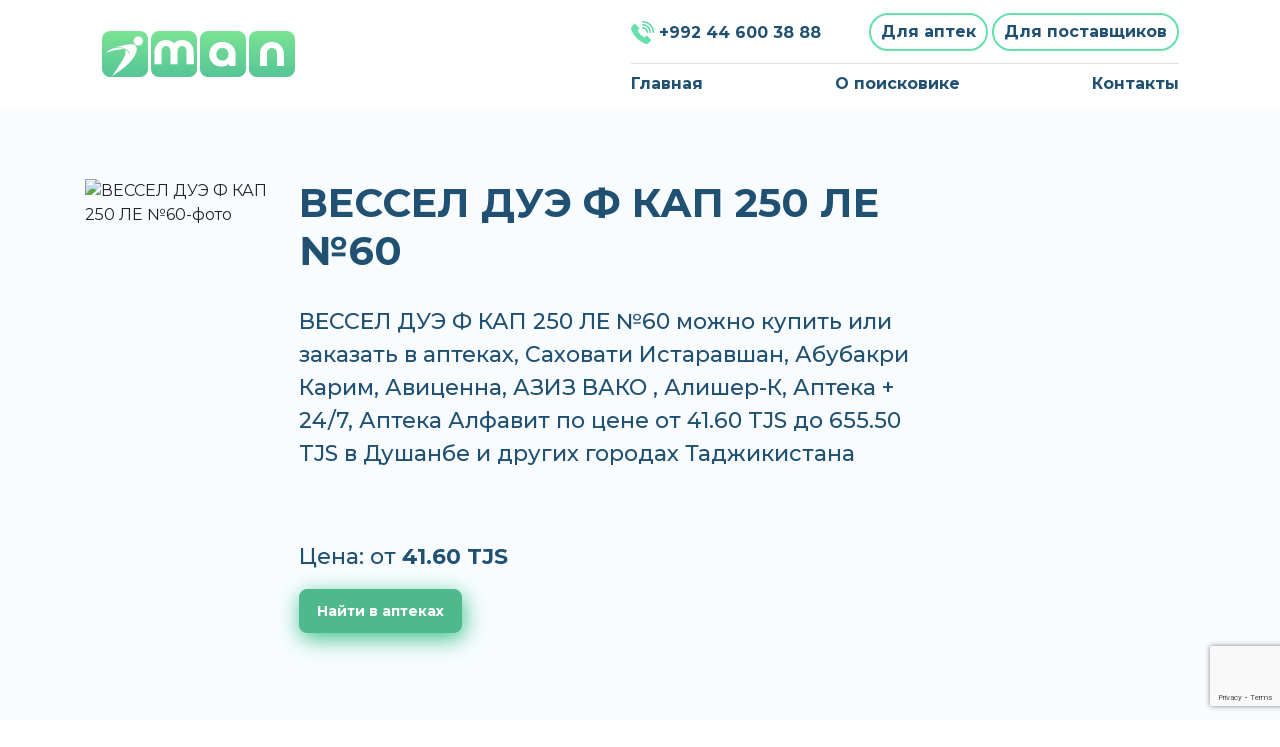

--- FILE ---
content_type: text/html; charset=UTF-8
request_url: https://doru.tj/product/4113676-vessel-due-f-kap-250-le-60
body_size: 6192
content:
<!DOCTYPE html>
<html lang="ru"  prefix="og: http://ogp.me/ns#" ng-app="MyApteka"  ng-controller="MapController">
<head  prefix="og: http://ogp.me/ns#">

    <meta charset="utf-8">
    <meta http-equiv="X-UA-Compatible" content="IE=edge">
    <meta name="viewport" content="width=device-width, initial-scale=1">
    <link rel="icon" type="image/png" href="/public/favicon.png" />

    <title>ВЕССЕЛ ДУЭ Ф КАП 250 ЛЕ №60 купить у аптек в маркетплейсе Доруи Ман</title>
    <meta name="keywords" content="ВЕССЕЛ, ДУЭ, Ф, КАП, 250, ЛЕ, №60, от 570.00 сомони, id 394116, цена 570.00 TJS, купить"/>
    <meta name="description" content="ВЕССЕЛ ДУЭ Ф КАП 250 ЛЕ №60 можно купить или заказать в аптеках,  Саховати Истаравшан, Абубакри Карим, Авиценна, АЗИЗ ВАКО    , Алишер-К, Аптека + 24/7, Аптека Алфавит по цене от 41.60 TJS до 655.50 TJS в Душанбе и других городах Таджикистана"/>
    <meta name="robots" content="index,follow"/>
    <link rel="canonical" href="https://doru.tj/product/4113676-vessel-due-f-kap-250-le-60" />
        <meta name="csrf_token" content="f0bc18adcbc58916f8bcfc68edb150f2">
    <!-- Scripts -->
	<!--
    <script src="https://doru.tj/public/assets/js/app.js" defer></script>
		-->
    <link href="https://doru.tj/public/assets/css/fa.css" rel="stylesheet" type="text/css">
    <link href="https://doru.tj/public/assets/bootstrap/css/bootstrap.min.css" rel="stylesheet" type="text/css">
    <link href="https://doru.tj/public/assets/libs/datatables/dataTables.bootstrap4.css" rel="stylesheet" type="text/css"/>
    <link href="https://doru.tj/public/assets/libs/datatables/responsive.bootstrap4.css" rel="stylesheet" type="text/css"/>
    <link href="https://doru.tj/public/assets/libs/datatables/buttons.bootstrap4.css" rel="stylesheet" type="text/css"/>
    <link href="https://doru.tj/public/assets/bootstrap/bootstrap-tagsinput/bootstrap-tagsinput.css" rel="stylesheet" type="text/css">
    <link href="https://doru.tj/public/assets/bootstrap/bootstrap-select/bootstrap-select.min.css" rel="stylesheet" type="text/css">
    <link href="https://doru.tj/public/assets/libs/jquery-nice-select/css/nice-select.css" rel="stylesheet" type="text/css"/>

    <link type="text/css" rel="stylesheet" href="https://doru.tj/public/assets/libs/simplePagination/simplePagination.css"/>

    <link href="https://doru.tj/public/assets/css/style.css?1" rel="stylesheet" type="text/css">

    <script type="text/javascript" src="https://doru.tj/public/assets/js/jquery-2.2.1.min.js"></script>
    <script src="https://unpkg.com/micromodal/dist/micromodal.min.js"></script>


    <link rel="preconnect" href="https://fonts.googleapis.com">
<link rel="preconnect" href="https://fonts.gstatic.com" crossorigin>
<link href="https://fonts.googleapis.com/css2?family=Montserrat:ital,wght@0,300;0,400;0,500;0,600;0,700;0,900;1,700&display=swap" rel="stylesheet">

    <!-- Google tag (gtag.js) -->
    <script async src="https://www.googletagmanager.com/gtag/js?id=G-QCZ4HM902B"></script>
    <script>
        window.dataLayer = window.dataLayer || [];
        function gtag(){dataLayer.push(arguments);}
        gtag('js', new Date());

        gtag('config', 'G-QCZ4HM902B');
    </script>

</head>
<body>
<header>


    <div class="container">
        <!-- Fixed navbar -->
        <nav class="navbar navbar-expand-md navbar-light">

            <a href="https://doru.tj/" class="navbar-brand"><img src="https://doru.tj/public/assets/img/logo.svg" alt="Main logo"></a>
            <button class="navbar-toggler" type="button" data-toggle="collapse" data-target="#navbarCollapse" aria-controls="navbarCollapse" aria-expanded="false" aria-label="Toggle navigation">
                <span class="navbar-toggler-icon"></span>
            </button>

            <div class="collapse navbar-collapse" id="navbarCollapse">

                <div class="d-flex flex-column ml-auto">
                    <ul class="navbar-nav horizontalLine justify-content-between mb-2 pb-2">
                        <li class="nav-item mr-5 mt-2">
                            <a href="tel:+992 44 600 38 88" class="blue-dark"><img src="https://doru.tj/public/assets/img/icons/phone_header.svg" class="img-responsive icons" alt="Phone icons">+992 44 600 38 88</a>
                        </li>
                        <li class="nav-item">
                            <a type="button" class="blue-dark sign_border mb-1" href="https://doru.tj/admin_apteka">Для аптек</a>
                            <a type="button" class="blue-dark sign_border" href="javascript:void(0)">Для поставщиков</a>
                        </li>
                    </ul>

                    <ul class="navbar-nav justify-content-between">
                        <li class="nav-item mr-3">
                            <a href="https://doru.tj/"  class="blue-dark">Главная</a>
                        </li>
                        <li class="nav-item mr-3">
                            <a href="https://doru.tj/about-us"  class="blue-dark">О поисковике</a>
                        </li>
                        <li class="nav-item">
                            <a href="https://doru.tj/feedback"  class="blue-dark">Контакты</a>
                        </li>
                    </ul>

                </div>


            </div>
        </nav>
    </div>

</header>

<section class="bg-light-color">
    <div class="about_us_section">
        <div class="container">

            <style>
                .marquiz__button{display:inline-block;font-weight:500;text-align:center;vertical-align:middle;-webkit-user-select:none;-moz-user-select:none;-ms-user-select:none;user-select:none;transition:all .2s ease-out;color:var(--marquiz-button-text-color,#fff) !important;border:1px solid var(--marquiz-button-color,#d34085);background-color:var(--marquiz-button-color,#d34085);padding:18px 21px;font-size:22px;line-height:1;cursor:pointer;text-decoration:none !important;overflow:hidden;position:relative}.marquiz__button:hover,.marquiz__button:focus{color:var(--marquiz-button-text-color,#fff) !important;filter:brightness(105%);text-decoration:none !important}.marquiz__button_shadow{box-shadow:1.7px 5.8px 21px 0 var(--marquiz-button-alpha-color,var(--marquiz-button-color))}.marquiz__button_blicked:after{content:'';position:absolute;top:-50%;bottom:-50%;background:linear-gradient(90deg,rgba(255,255,255,0.1),rgba(255,255,255,0.6) 100%);width:45px;transform:skewX(-22deg);left:-65%;animation-name:blick;animation-duration:3s;animation-iteration-count:infinite}@keyframes blick{60%{left:100%}to{left:130%}}.marquiz__button_rounded{border-radius:50px}.marquiz__button_fixed{transition:none;height:48px;line-height:1.5;box-sizing:border-box;white-space:nowrap;display:-ms-inline-flexbox;display:inline-flex;padding:7px 20px 7px 7px;font-size:19px}.marquiz__button_fixed span{display:-ms-flexbox;display:flex;-ms-flex-pack:center;justify-content:center;-ms-flex-align:center;align-items:center}@media (max-width:768px){.marquiz__button_fixed{display:-ms-flexbox;display:flex;-ms-flex-pack:center;justify-content:center;-ms-flex-align:center;align-items:center;transform:none !important;width:55px;height:55px;line-height:55px;border-radius:50px !important;bottom:20px;top:auto !important}.marquiz__button_fixed-left{left:15px !important;padding:0 !important}.marquiz__button_fixed-right{right:15px !important;left:auto !important;padding:0 !important}.marquiz__button_fixed .marquiz__text,.marquiz__button_fixed .script__buttonText{display:none}}.marquiz__button_fixed.marquiz__button_rounded{border-radius:0 0 10px 10px}.marquiz__button_fixed.marquiz__button_shadow{box-shadow:1.7px 5.8px 21px 0 var(--marquiz-button-alpha-color,var(--marquiz-button-color))}.marquiz__button_fixed-left{position:fixed;left:0;transform:rotate(-90deg) translate(-40.2%,0%);transform-origin:calc(0% - 1px) 0%;top:50%;z-index:99999;border-radius:4px}.marquiz__button_fixed-left.marquiz__button_rounded{border-radius:0 0 4px 4px}.marquiz__button_fixed-right{position:fixed;left:calc(100% - 48px);-ms-flex-direction:row-reverse;flex-direction:row-reverse;transform:rotate(-90deg) translate(-40.2%,0%);transform-origin:calc(0% - 1px) 0%;top:50%;padding:7px 20px 7px 7px;z-index:99999}.marquiz__button_fixed-right.marquiz__button_rounded{border-radius:4px 4px 0 0}.marquiz__button_fixed .icon-quiz{height:32px;width:32px;padding:7px 5px 7px 7px;border-radius:4px;background:var(--color-text,#fff);box-sizing:border-box;transform:rotate(90deg);margin-right:12px}.marquiz__button_fixed .icon-quiz path{fill:var(--color,var(--marquiz-button-color,#d34085))}@media (max-width:768px){.marquiz__button_fixed .icon-quiz{height:30px;width:30px;margin-right:0 !important;transform:rotate(0) !important}}
            </style>

            <div class="row">

                <div class="col-md-9">
                    <div class="row">
                        <div class="col-lg-3 col-12 col-sm-12 col-md-3 d-none d-lg-block d-md-block d-xl-block">
                            <div class="product-image pb-2 mb-2">
                                <img class="img-fluid" src="https://placehold.co/250x250?text=Без+Фото" alt="ВЕССЕЛ ДУЭ Ф КАП 250 ЛЕ №60-фото"/>
                            </div>
                        </div>
                        <div class="col-12 col-lg-9 col-sm-12 col-md-9">
                            <h1 class="font-weight-bold">ВЕССЕЛ ДУЭ Ф КАП 250 ЛЕ №60</h1>

                            <p>
                                ВЕССЕЛ ДУЭ Ф КАП 250 ЛЕ №60 можно купить или заказать в аптеках,  Саховати Истаравшан, Абубакри Карим, Авиценна, АЗИЗ ВАКО    , Алишер-К, Аптека + 24/7, Аптека Алфавит по цене от 41.60 TJS до 655.50 TJS в Душанбе и других городах Таджикистана                            </p>
                            <div>
                                <p class="d-inline price-label">Цена: от <strong class="price-value">41.60 TJS</strong>
                                                                                                            &nbsp;&nbsp;&nbsp;
                                <div class="pt-3">
                                    <form id="searchform" rel="nofollow" method="post" class="d-inline" action="/find">
                                        <input type="hidden" name="name" value="ВЕССЕЛ ДУЭ Ф КАП 250 ЛЕ №60">
                                        <input type="hidden" name="from" value="product">
                                        <input type="hidden" name="latitude" value="">
                                        <input type="hidden" name="longitude" value="">
                                        <input type="hidden" name="referral_id" value="">
                                                                                <input type="hidden" name="csrf_token" value="f0bc18adcbc58916f8bcfc68edb150f2" />
                                        <button type="submit" class="marquiz__button marquiz__button_blicked marquiz__button_shadow"
                                                data-fixed-side="" data-alpha-color="rgb(0, 0, 0);"
                                                data-color="#fd6300"
                                                data-text-color="#ffffff"
                                                style="--marquiz-button-color:#50b88d; --marquiz-button-text-color:#ffffff; --marquiz-button-alpha-color:rgb(63,194,140); padding: 14px 17px; font-size: 14px; font-weight: bold;border-radius: 8px;">Найти в аптеках</button>
                                    </form>
                                </div>
                                                                                              </p>
                            </div>
                        </div>
                    </div>

                </div>


                <!--
                <div class="col-md-4">
                    Также найдите лекарства в этих городах

                    <ul class="list-unstyled">
                                                    <li><a href="/find?word=%D0%B2%D0%B5%D1%81%D1%81%D0%B5%D0%BB+%D0%B4%D1%83%D1%8D+%D1%84+%D0%BA%D0%B0%D0%BF+250+%D0%BB%D0%B5+%E2%84%9660&city="></a> </li>
                                                    <li><a href="/find?word=%D0%B2%D0%B5%D1%81%D1%81%D0%B5%D0%BB+%D0%B4%D1%83%D1%8D+%D1%84+%D0%BA%D0%B0%D0%BF+250+%D0%BB%D0%B5+%E2%84%9660&city="></a> </li>
                                                    <li><a href="/find?word=%D0%B2%D0%B5%D1%81%D1%81%D0%B5%D0%BB+%D0%B4%D1%83%D1%8D+%D1%84+%D0%BA%D0%B0%D0%BF+250+%D0%BB%D0%B5+%E2%84%9660&city="></a> </li>
                                                    <li><a href="/find?word=%D0%B2%D0%B5%D1%81%D1%81%D0%B5%D0%BB+%D0%B4%D1%83%D1%8D+%D1%84+%D0%BA%D0%B0%D0%BF+250+%D0%BB%D0%B5+%E2%84%9660&city="></a> </li>
                                                    <li><a href="/find?word=%D0%B2%D0%B5%D1%81%D1%81%D0%B5%D0%BB+%D0%B4%D1%83%D1%8D+%D1%84+%D0%BA%D0%B0%D0%BF+250+%D0%BB%D0%B5+%E2%84%9660&city="></a> </li>
                                                    <li><a href="/find?word=%D0%B2%D0%B5%D1%81%D1%81%D0%B5%D0%BB+%D0%B4%D1%83%D1%8D+%D1%84+%D0%BA%D0%B0%D0%BF+250+%D0%BB%D0%B5+%E2%84%9660&city="></a> </li>
                                                    <li><a href="/find?word=%D0%B2%D0%B5%D1%81%D1%81%D0%B5%D0%BB+%D0%B4%D1%83%D1%8D+%D1%84+%D0%BA%D0%B0%D0%BF+250+%D0%BB%D0%B5+%E2%84%9660&city="></a> </li>
                                                    <li><a href="/find?word=%D0%B2%D0%B5%D1%81%D1%81%D0%B5%D0%BB+%D0%B4%D1%83%D1%8D+%D1%84+%D0%BA%D0%B0%D0%BF+250+%D0%BB%D0%B5+%E2%84%9660&city="></a> </li>
                                                    <li><a href="/find?word=%D0%B2%D0%B5%D1%81%D1%81%D0%B5%D0%BB+%D0%B4%D1%83%D1%8D+%D1%84+%D0%BA%D0%B0%D0%BF+250+%D0%BB%D0%B5+%E2%84%9660&city="></a> </li>
                                                    <li><a href="/find?word=%D0%B2%D0%B5%D1%81%D1%81%D0%B5%D0%BB+%D0%B4%D1%83%D1%8D+%D1%84+%D0%BA%D0%B0%D0%BF+250+%D0%BB%D0%B5+%E2%84%9660&city="></a> </li>
                                                    <li><a href="/find?word=%D0%B2%D0%B5%D1%81%D1%81%D0%B5%D0%BB+%D0%B4%D1%83%D1%8D+%D1%84+%D0%BA%D0%B0%D0%BF+250+%D0%BB%D0%B5+%E2%84%9660&city="></a> </li>
                                                    <li><a href="/find?word=%D0%B2%D0%B5%D1%81%D1%81%D0%B5%D0%BB+%D0%B4%D1%83%D1%8D+%D1%84+%D0%BA%D0%B0%D0%BF+250+%D0%BB%D0%B5+%E2%84%9660&city="></a> </li>
                                                    <li><a href="/find?word=%D0%B2%D0%B5%D1%81%D1%81%D0%B5%D0%BB+%D0%B4%D1%83%D1%8D+%D1%84+%D0%BA%D0%B0%D0%BF+250+%D0%BB%D0%B5+%E2%84%9660&city="></a> </li>
                                                    <li><a href="/find?word=%D0%B2%D0%B5%D1%81%D1%81%D0%B5%D0%BB+%D0%B4%D1%83%D1%8D+%D1%84+%D0%BA%D0%B0%D0%BF+250+%D0%BB%D0%B5+%E2%84%9660&city="></a> </li>
                                                    <li><a href="/find?word=%D0%B2%D0%B5%D1%81%D1%81%D0%B5%D0%BB+%D0%B4%D1%83%D1%8D+%D1%84+%D0%BA%D0%B0%D0%BF+250+%D0%BB%D0%B5+%E2%84%9660&city="></a> </li>
                                                    <li><a href="/find?word=%D0%B2%D0%B5%D1%81%D1%81%D0%B5%D0%BB+%D0%B4%D1%83%D1%8D+%D1%84+%D0%BA%D0%B0%D0%BF+250+%D0%BB%D0%B5+%E2%84%9660&city="></a> </li>
                                                    <li><a href="/find?word=%D0%B2%D0%B5%D1%81%D1%81%D0%B5%D0%BB+%D0%B4%D1%83%D1%8D+%D1%84+%D0%BA%D0%B0%D0%BF+250+%D0%BB%D0%B5+%E2%84%9660&city="></a> </li>
                                                    <li><a href="/find?word=%D0%B2%D0%B5%D1%81%D1%81%D0%B5%D0%BB+%D0%B4%D1%83%D1%8D+%D1%84+%D0%BA%D0%B0%D0%BF+250+%D0%BB%D0%B5+%E2%84%9660&city="></a> </li>
                                                    <li><a href="/find?word=%D0%B2%D0%B5%D1%81%D1%81%D0%B5%D0%BB+%D0%B4%D1%83%D1%8D+%D1%84+%D0%BA%D0%B0%D0%BF+250+%D0%BB%D0%B5+%E2%84%9660&city="></a> </li>
                                                    <li><a href="/find?word=%D0%B2%D0%B5%D1%81%D1%81%D0%B5%D0%BB+%D0%B4%D1%83%D1%8D+%D1%84+%D0%BA%D0%B0%D0%BF+250+%D0%BB%D0%B5+%E2%84%9660&city="></a> </li>
                                                    <li><a href="/find?word=%D0%B2%D0%B5%D1%81%D1%81%D0%B5%D0%BB+%D0%B4%D1%83%D1%8D+%D1%84+%D0%BA%D0%B0%D0%BF+250+%D0%BB%D0%B5+%E2%84%9660&city="></a> </li>
                                                    <li><a href="/find?word=%D0%B2%D0%B5%D1%81%D1%81%D0%B5%D0%BB+%D0%B4%D1%83%D1%8D+%D1%84+%D0%BA%D0%B0%D0%BF+250+%D0%BB%D0%B5+%E2%84%9660&city="></a> </li>
                                                    <li><a href="/find?word=%D0%B2%D0%B5%D1%81%D1%81%D0%B5%D0%BB+%D0%B4%D1%83%D1%8D+%D1%84+%D0%BA%D0%B0%D0%BF+250+%D0%BB%D0%B5+%E2%84%9660&city="></a> </li>
                                                    <li><a href="/find?word=%D0%B2%D0%B5%D1%81%D1%81%D0%B5%D0%BB+%D0%B4%D1%83%D1%8D+%D1%84+%D0%BA%D0%B0%D0%BF+250+%D0%BB%D0%B5+%E2%84%9660&city="></a> </li>
                                                    <li><a href="/find?word=%D0%B2%D0%B5%D1%81%D1%81%D0%B5%D0%BB+%D0%B4%D1%83%D1%8D+%D1%84+%D0%BA%D0%B0%D0%BF+250+%D0%BB%D0%B5+%E2%84%9660&city="></a> </li>
                                                    <li><a href="/find?word=%D0%B2%D0%B5%D1%81%D1%81%D0%B5%D0%BB+%D0%B4%D1%83%D1%8D+%D1%84+%D0%BA%D0%B0%D0%BF+250+%D0%BB%D0%B5+%E2%84%9660&city="></a> </li>
                                                    <li><a href="/find?word=%D0%B2%D0%B5%D1%81%D1%81%D0%B5%D0%BB+%D0%B4%D1%83%D1%8D+%D1%84+%D0%BA%D0%B0%D0%BF+250+%D0%BB%D0%B5+%E2%84%9660&city="></a> </li>
                                                    <li><a href="/find?word=%D0%B2%D0%B5%D1%81%D1%81%D0%B5%D0%BB+%D0%B4%D1%83%D1%8D+%D1%84+%D0%BA%D0%B0%D0%BF+250+%D0%BB%D0%B5+%E2%84%9660&city="></a> </li>
                                                    <li><a href="/find?word=%D0%B2%D0%B5%D1%81%D1%81%D0%B5%D0%BB+%D0%B4%D1%83%D1%8D+%D1%84+%D0%BA%D0%B0%D0%BF+250+%D0%BB%D0%B5+%E2%84%9660&city="></a> </li>
                                                    <li><a href="/find?word=%D0%B2%D0%B5%D1%81%D1%81%D0%B5%D0%BB+%D0%B4%D1%83%D1%8D+%D1%84+%D0%BA%D0%B0%D0%BF+250+%D0%BB%D0%B5+%E2%84%9660&city="></a> </li>
                                                    <li><a href="/find?word=%D0%B2%D0%B5%D1%81%D1%81%D0%B5%D0%BB+%D0%B4%D1%83%D1%8D+%D1%84+%D0%BA%D0%B0%D0%BF+250+%D0%BB%D0%B5+%E2%84%9660&city="></a> </li>
                                                    <li><a href="/find?word=%D0%B2%D0%B5%D1%81%D1%81%D0%B5%D0%BB+%D0%B4%D1%83%D1%8D+%D1%84+%D0%BA%D0%B0%D0%BF+250+%D0%BB%D0%B5+%E2%84%9660&city="></a> </li>
                                                    <li><a href="/find?word=%D0%B2%D0%B5%D1%81%D1%81%D0%B5%D0%BB+%D0%B4%D1%83%D1%8D+%D1%84+%D0%BA%D0%B0%D0%BF+250+%D0%BB%D0%B5+%E2%84%9660&city="></a> </li>
                                                    <li><a href="/find?word=%D0%B2%D0%B5%D1%81%D1%81%D0%B5%D0%BB+%D0%B4%D1%83%D1%8D+%D1%84+%D0%BA%D0%B0%D0%BF+250+%D0%BB%D0%B5+%E2%84%9660&city="></a> </li>
                                                    <li><a href="/find?word=%D0%B2%D0%B5%D1%81%D1%81%D0%B5%D0%BB+%D0%B4%D1%83%D1%8D+%D1%84+%D0%BA%D0%B0%D0%BF+250+%D0%BB%D0%B5+%E2%84%9660&city="></a> </li>
                                                    <li><a href="/find?word=%D0%B2%D0%B5%D1%81%D1%81%D0%B5%D0%BB+%D0%B4%D1%83%D1%8D+%D1%84+%D0%BA%D0%B0%D0%BF+250+%D0%BB%D0%B5+%E2%84%9660&city="></a> </li>
                                                    <li><a href="/find?word=%D0%B2%D0%B5%D1%81%D1%81%D0%B5%D0%BB+%D0%B4%D1%83%D1%8D+%D1%84+%D0%BA%D0%B0%D0%BF+250+%D0%BB%D0%B5+%E2%84%9660&city="></a> </li>
                                                    <li><a href="/find?word=%D0%B2%D0%B5%D1%81%D1%81%D0%B5%D0%BB+%D0%B4%D1%83%D1%8D+%D1%84+%D0%BA%D0%B0%D0%BF+250+%D0%BB%D0%B5+%E2%84%9660&city="></a> </li>
                                                    <li><a href="/find?word=%D0%B2%D0%B5%D1%81%D1%81%D0%B5%D0%BB+%D0%B4%D1%83%D1%8D+%D1%84+%D0%BA%D0%B0%D0%BF+250+%D0%BB%D0%B5+%E2%84%9660&city="></a> </li>
                                            </ul>
                </div>
                -->
            </div>

        </div>
    </div>
</section>

<script>
    $(document).ready(function (){

        if (navigator.geolocation) {
            navigator.geolocation.getCurrentPosition(locationSuccess);
        } else {
            console.log('Your browser does not support location data retrieval.');
        }

        function locationSuccess(position) {
            let latitude = position.coords.latitude;
            let longitude = position.coords.longitude;
            $(document).find('input[name=latitude]').val(latitude);
            $(document).find('input[name=longitude]').val(longitude);
            //$("#locationData").html("Latitude: " + latitude + "<br>Longitude: " + longitude);
        }

    })
</script>
<footer>
    <div class="container">
        <div id="locationData"></div>
        <div class="row">
            <div class="col-sm-12 col-md-6 col-lg-3">
                <img class="mb-2" src="https://doru.tj/public/assets/img/items/i-man-logo-footer.svg" alt="Logo banner">
                <div class="clearfix">&nbsp;</div>
                <img src="https://doru.tj/public/assets/img/qrcode.png" alt="qrcode" width="130px">
            </div>
            <div class="col-sm-12 col-md-6 col-lg-3">
                <h3>Контакты</h3>
                <p><img src="https://doru.tj/public/assets/img/icons/footer_phone.svg" class="__icons__" alt="Phone">+992 44 600 38 88</p>
                <p><img src="https://doru.tj/public/assets/img/icons/footer_envelope.svg" class="__icons__" alt="Envelope"><a href="/cdn-cgi/l/email-protection" class="__cf_email__" data-cfemail="d6bfb8b0b996b2b9a4a3f8a2bc">[email&#160;protected]</a></p>
                <p><img src="https://doru.tj/public/assets/img/icons/footer_map_marker.svg" class="__icons__" alt="Map Marker">Душанбе, Таджикистан</p>
            </div>
            <div class="col-sm-12 col-md-6 col-lg-3">
                <h3>Инфо</h3>
                <ul class="list-unstyled text-small">
                    <li><a class="text-decoration-none" href="/">Главная</a></li>
                    <!--<li><a class="text-decoration-none" href="/apteka/add_store">Добавить аптеку</a></li>-->
                    <li><a class="text-decoration-none" href="/about-us">О поисковике</a></li>
                    <li><a class="text-decoration-none" href="/feedback">Контакты</a></li>
                </ul>
            </div>
            <div class="col-sm-12 col-md-6 col-lg-3 verticalLine">
                <div class="socialMedia">
                    <h3>Соцмедиа</h3>
                    <ul class="social">
                        <li><a href="https://www.instagram.com/dorui.man?igsh=ZG1yb3JuMDVvbnJ2" target="_blank"><img src="https://doru.tj/public/assets/img/social/instagram.png" alt="Instagram"></a></li>
                        <li><a href="https://www.facebook.com/share/1C5WhzYk2K/" target="_blank"><img src="https://doru.tj/public/assets/img/social/facebook.png" alt="Facebook"></a> </li>
                        <li><a href="https://t.me/+XvaMotkZbYM5NmU6" target="_blank"><img src="https://doru.tj/public/assets/img/social/telegram.png" alt="Telegram"></a></li>
                    </ul>

                    <div class="row">
                        <div class="col-12">
                            <a href="https://apps.apple.com/tj/app/doru-iman/id1659594851"><img src="https://doru.tj/public/assets/img/items/app_store.svg" class="mb-3" alt="App Store Logo"></a>
                        </div>
                        <div class="col-12">
                            <a href="https://play.google.com/store/apps/details?id=tjk.apteka.imantj"><img src="https://doru.tj/public/assets/img/items/google_play.svg" alt="Google Play Logo"></a>
                        </div>
                    </div>
                </div>
            </div>
        </div>
    </div>
    <div class="container horizontalLine">
        <div class="d-flex">
            <div class="p-2">
                <span class="text-white">&copy; BY ITSERVICE - Авторские права защищены законом.</span>
            </div>
        </div>
    </div>
</footer>


<script data-cfasync="false" src="/cdn-cgi/scripts/5c5dd728/cloudflare-static/email-decode.min.js"></script><script type="text/javascript" src="https://doru.tj/public/assets/js/angular/angular.min.js"></script>

<script>

    $(document).ready(function() {

        if (navigator.geolocation) {
            navigator.geolocation.getCurrentPosition(locationSuccess);
        } else {
            console.log('Your browser does not support location data retrieval.');
        }

        function locationSuccess(position) {
            let latitude = position.coords.latitude;
            let longitude = position.coords.longitude;
            $(document).find('input[name=latitude]').val(latitude);
            $(document).find('input[name=longitude]').val(longitude);
            //$("#locationData").html("Latitude: " + latitude + "<br>Longitude: " + longitude);
        }
    });
</script>


<script type="text/javascript" src="https://doru.tj/public/assets/js/jquery-migrate-1.2.1.min.js"></script>
<script type="text/javascript" src="https://doru.tj/public/assets/js/jquery-ui.min.js"></script>
<!--<script type="text/javascript" src="assets/bootstrap/js/bootstrap.min.js"></script>-->
<!--<script type="text/javascript" src="assets/js/bootstrap-select.min.js"></script>-->
 <script type="text/javascript" src="https://maps.google.com/maps/api/js?key=AIzaSyCAM8bq7j6qQxLaisKy785QnF_WmJaCPn4&debug=true&root=access_granted&language=ru"></script>
<script type="text/javascript" src="https://doru.tj/public/assets/js/jquery.validate.min.js"></script>
<script type="text/javascript" src="https://doru.tj/public/assets/js/jquery.fitvids.js"></script>
<script type="text/javascript" src="https://doru.tj/public/assets/js/bootstrap-datepicker.js"></script>
<script type="text/javascript" src="https://doru.tj/public/assets/js/icheck.min.js"></script>
<script type="text/javascript" src="https://doru.tj/public/assets/js/owl.carousel.min.js"></script>
<script type="text/javascript" src="https://doru.tj/public/assets/js/jquery.nouislider.all.min.js"></script>
<script type="text/javascript" src="https://doru.tj/public/assets/js/jquery.fancybox.min.js"></script>
<script type="text/javascript" src="https://doru.tj/public/assets/js/ngGeolocation/ngGeolocation.min.js?3"></script>
<!--<script type="text/javascript" src="/application/modules/comments/assets/js/comments.js?32132"></script>-->
<!--<script type="text/javascript" src="rating.js"></script>
<script>
    $("#review").rating({
        "value": 5,
        "stars":5,
        "click": function (e) {
            console.log(e);
            $("#ratingInput").val(e.stars);
        }
    });
</script>-->

<script type="text/javascript" src="https://doru.tj/public/assets/bootstrap/js/bootstrap.bundle.min.js"></script>
<script type="text/javascript" src="https://doru.tj/public/assets/bootstrap/bootstrap-tagsinput/bootstrap-tagsinput.js"></script>

<script src="https://www.google.com/recaptcha/api.js?render=6LfnnGApAAAAAIM881rDgSj4xFfBhAgjsy5-s60R"></script>


    <script>
        $(function (){
            $("#searchform").submit(function (event){
                 event.preventDefault();
                    grecaptcha.ready(function() {
                        grecaptcha.execute('6LfnnGApAAAAAIM881rDgSj4xFfBhAgjsy5-s60R', {action: 'submit'})
                            .then(function(token) {
                                // создаем скрытое поле с токеном
                                let input = document.createElement("input");
                                input.type = "hidden";
                                input.name = "g-recaptcha-response";
                                input.value = token;

                                // добавляем скрытый input в форму
                                document.getElementById("searchform").appendChild(input);

                                // теперь отправляем форму повторно (уже с токеном)
                                document.getElementById("searchform").submit();
                            });
                    });
            });
        })
    </script>


<script>

    $('#contact-form').submit(function(event) {
        event.preventDefault();

        $('.ajaxContactBlock').LoadingOverlay("show");

        grecaptcha.ready(function () {
            grecaptcha.execute('6LfnnGApAAAAAIM881rDgSj4xFfBhAgjsy5-s60R', { action: 'contact' }).then(function (token) {
                var recaptchaResponse = document.getElementById('recaptchaResponse');
                recaptchaResponse.value = token;
                // Make the Ajax call here
                $("#form-error").html("");

                $.ajax({
                    url: 'https://doru.tj/ajax/contact_us',
                    type: 'post',
                    data: $('#contact-form').serialize(),
                    dataType: 'json',
                    success: function(res){
                        if(res.status==1){
                            $("#form-error").html("");
                            $('.ajaxContactBlock').LoadingOverlay("hide");
                            $('.ajaxContactContent').addClass('d-none');
                            $(".ajaxContactSuccess").removeClass('d-none');
                        }else{
                            $("#form-error").html(res.message);
                            $('.ajaxContactBlock').LoadingOverlay("hide");
                        }
                    },
                    error: function(jqXhr, json, errorThrown){
                        $('.ajaxContactBlock').LoadingOverlay("hide");
                    }
                });
            });
        });
    });
</script>



<script type="text/javascript" src="https://doru.tj/public/assets/bootstrap/bootstrap-tagsinput/typeahead.bundle.js"></script>


<script type="text/javascript" src="https://doru.tj/public/assets/bootstrap/bootstrap-select/bootstrap-select.min.js"></script>

<script type="text/javascript" src="https://doru.tj/public/assets/libs/jquery-nice-select/js/jquery.nice-select.min.js"></script>

<script type="text/javascript" src="https://doru.tj/public/assets/libs/simplePagination/simplePagination.js"></script>

<script type="text/javascript" src="https://cdn.jsdelivr.net/npm/gasparesganga-jquery-loading-overlay@2.1.7/dist/loadingoverlay.min.js"></script>

<script type="text/javascript" src="https://doru.tj/public/assets/js/custom.js?323111"></script>


<script type="text/javascript" src="https://doru.tj/public/assets/js/main.js?3231"></script>

<script defer src="https://static.cloudflareinsights.com/beacon.min.js/vcd15cbe7772f49c399c6a5babf22c1241717689176015" integrity="sha512-ZpsOmlRQV6y907TI0dKBHq9Md29nnaEIPlkf84rnaERnq6zvWvPUqr2ft8M1aS28oN72PdrCzSjY4U6VaAw1EQ==" data-cf-beacon='{"version":"2024.11.0","token":"b34f5a410c2e42b0977e26faa7834409","r":1,"server_timing":{"name":{"cfCacheStatus":true,"cfEdge":true,"cfExtPri":true,"cfL4":true,"cfOrigin":true,"cfSpeedBrain":true},"location_startswith":null}}' crossorigin="anonymous"></script>
</body>
</html>


--- FILE ---
content_type: text/html; charset=utf-8
request_url: https://www.google.com/recaptcha/api2/anchor?ar=1&k=6LfnnGApAAAAAIM881rDgSj4xFfBhAgjsy5-s60R&co=aHR0cHM6Ly9kb3J1LnRqOjQ0Mw..&hl=en&v=N67nZn4AqZkNcbeMu4prBgzg&size=invisible&anchor-ms=20000&execute-ms=30000&cb=4o9qepq8w9lg
body_size: 48590
content:
<!DOCTYPE HTML><html dir="ltr" lang="en"><head><meta http-equiv="Content-Type" content="text/html; charset=UTF-8">
<meta http-equiv="X-UA-Compatible" content="IE=edge">
<title>reCAPTCHA</title>
<style type="text/css">
/* cyrillic-ext */
@font-face {
  font-family: 'Roboto';
  font-style: normal;
  font-weight: 400;
  font-stretch: 100%;
  src: url(//fonts.gstatic.com/s/roboto/v48/KFO7CnqEu92Fr1ME7kSn66aGLdTylUAMa3GUBHMdazTgWw.woff2) format('woff2');
  unicode-range: U+0460-052F, U+1C80-1C8A, U+20B4, U+2DE0-2DFF, U+A640-A69F, U+FE2E-FE2F;
}
/* cyrillic */
@font-face {
  font-family: 'Roboto';
  font-style: normal;
  font-weight: 400;
  font-stretch: 100%;
  src: url(//fonts.gstatic.com/s/roboto/v48/KFO7CnqEu92Fr1ME7kSn66aGLdTylUAMa3iUBHMdazTgWw.woff2) format('woff2');
  unicode-range: U+0301, U+0400-045F, U+0490-0491, U+04B0-04B1, U+2116;
}
/* greek-ext */
@font-face {
  font-family: 'Roboto';
  font-style: normal;
  font-weight: 400;
  font-stretch: 100%;
  src: url(//fonts.gstatic.com/s/roboto/v48/KFO7CnqEu92Fr1ME7kSn66aGLdTylUAMa3CUBHMdazTgWw.woff2) format('woff2');
  unicode-range: U+1F00-1FFF;
}
/* greek */
@font-face {
  font-family: 'Roboto';
  font-style: normal;
  font-weight: 400;
  font-stretch: 100%;
  src: url(//fonts.gstatic.com/s/roboto/v48/KFO7CnqEu92Fr1ME7kSn66aGLdTylUAMa3-UBHMdazTgWw.woff2) format('woff2');
  unicode-range: U+0370-0377, U+037A-037F, U+0384-038A, U+038C, U+038E-03A1, U+03A3-03FF;
}
/* math */
@font-face {
  font-family: 'Roboto';
  font-style: normal;
  font-weight: 400;
  font-stretch: 100%;
  src: url(//fonts.gstatic.com/s/roboto/v48/KFO7CnqEu92Fr1ME7kSn66aGLdTylUAMawCUBHMdazTgWw.woff2) format('woff2');
  unicode-range: U+0302-0303, U+0305, U+0307-0308, U+0310, U+0312, U+0315, U+031A, U+0326-0327, U+032C, U+032F-0330, U+0332-0333, U+0338, U+033A, U+0346, U+034D, U+0391-03A1, U+03A3-03A9, U+03B1-03C9, U+03D1, U+03D5-03D6, U+03F0-03F1, U+03F4-03F5, U+2016-2017, U+2034-2038, U+203C, U+2040, U+2043, U+2047, U+2050, U+2057, U+205F, U+2070-2071, U+2074-208E, U+2090-209C, U+20D0-20DC, U+20E1, U+20E5-20EF, U+2100-2112, U+2114-2115, U+2117-2121, U+2123-214F, U+2190, U+2192, U+2194-21AE, U+21B0-21E5, U+21F1-21F2, U+21F4-2211, U+2213-2214, U+2216-22FF, U+2308-230B, U+2310, U+2319, U+231C-2321, U+2336-237A, U+237C, U+2395, U+239B-23B7, U+23D0, U+23DC-23E1, U+2474-2475, U+25AF, U+25B3, U+25B7, U+25BD, U+25C1, U+25CA, U+25CC, U+25FB, U+266D-266F, U+27C0-27FF, U+2900-2AFF, U+2B0E-2B11, U+2B30-2B4C, U+2BFE, U+3030, U+FF5B, U+FF5D, U+1D400-1D7FF, U+1EE00-1EEFF;
}
/* symbols */
@font-face {
  font-family: 'Roboto';
  font-style: normal;
  font-weight: 400;
  font-stretch: 100%;
  src: url(//fonts.gstatic.com/s/roboto/v48/KFO7CnqEu92Fr1ME7kSn66aGLdTylUAMaxKUBHMdazTgWw.woff2) format('woff2');
  unicode-range: U+0001-000C, U+000E-001F, U+007F-009F, U+20DD-20E0, U+20E2-20E4, U+2150-218F, U+2190, U+2192, U+2194-2199, U+21AF, U+21E6-21F0, U+21F3, U+2218-2219, U+2299, U+22C4-22C6, U+2300-243F, U+2440-244A, U+2460-24FF, U+25A0-27BF, U+2800-28FF, U+2921-2922, U+2981, U+29BF, U+29EB, U+2B00-2BFF, U+4DC0-4DFF, U+FFF9-FFFB, U+10140-1018E, U+10190-1019C, U+101A0, U+101D0-101FD, U+102E0-102FB, U+10E60-10E7E, U+1D2C0-1D2D3, U+1D2E0-1D37F, U+1F000-1F0FF, U+1F100-1F1AD, U+1F1E6-1F1FF, U+1F30D-1F30F, U+1F315, U+1F31C, U+1F31E, U+1F320-1F32C, U+1F336, U+1F378, U+1F37D, U+1F382, U+1F393-1F39F, U+1F3A7-1F3A8, U+1F3AC-1F3AF, U+1F3C2, U+1F3C4-1F3C6, U+1F3CA-1F3CE, U+1F3D4-1F3E0, U+1F3ED, U+1F3F1-1F3F3, U+1F3F5-1F3F7, U+1F408, U+1F415, U+1F41F, U+1F426, U+1F43F, U+1F441-1F442, U+1F444, U+1F446-1F449, U+1F44C-1F44E, U+1F453, U+1F46A, U+1F47D, U+1F4A3, U+1F4B0, U+1F4B3, U+1F4B9, U+1F4BB, U+1F4BF, U+1F4C8-1F4CB, U+1F4D6, U+1F4DA, U+1F4DF, U+1F4E3-1F4E6, U+1F4EA-1F4ED, U+1F4F7, U+1F4F9-1F4FB, U+1F4FD-1F4FE, U+1F503, U+1F507-1F50B, U+1F50D, U+1F512-1F513, U+1F53E-1F54A, U+1F54F-1F5FA, U+1F610, U+1F650-1F67F, U+1F687, U+1F68D, U+1F691, U+1F694, U+1F698, U+1F6AD, U+1F6B2, U+1F6B9-1F6BA, U+1F6BC, U+1F6C6-1F6CF, U+1F6D3-1F6D7, U+1F6E0-1F6EA, U+1F6F0-1F6F3, U+1F6F7-1F6FC, U+1F700-1F7FF, U+1F800-1F80B, U+1F810-1F847, U+1F850-1F859, U+1F860-1F887, U+1F890-1F8AD, U+1F8B0-1F8BB, U+1F8C0-1F8C1, U+1F900-1F90B, U+1F93B, U+1F946, U+1F984, U+1F996, U+1F9E9, U+1FA00-1FA6F, U+1FA70-1FA7C, U+1FA80-1FA89, U+1FA8F-1FAC6, U+1FACE-1FADC, U+1FADF-1FAE9, U+1FAF0-1FAF8, U+1FB00-1FBFF;
}
/* vietnamese */
@font-face {
  font-family: 'Roboto';
  font-style: normal;
  font-weight: 400;
  font-stretch: 100%;
  src: url(//fonts.gstatic.com/s/roboto/v48/KFO7CnqEu92Fr1ME7kSn66aGLdTylUAMa3OUBHMdazTgWw.woff2) format('woff2');
  unicode-range: U+0102-0103, U+0110-0111, U+0128-0129, U+0168-0169, U+01A0-01A1, U+01AF-01B0, U+0300-0301, U+0303-0304, U+0308-0309, U+0323, U+0329, U+1EA0-1EF9, U+20AB;
}
/* latin-ext */
@font-face {
  font-family: 'Roboto';
  font-style: normal;
  font-weight: 400;
  font-stretch: 100%;
  src: url(//fonts.gstatic.com/s/roboto/v48/KFO7CnqEu92Fr1ME7kSn66aGLdTylUAMa3KUBHMdazTgWw.woff2) format('woff2');
  unicode-range: U+0100-02BA, U+02BD-02C5, U+02C7-02CC, U+02CE-02D7, U+02DD-02FF, U+0304, U+0308, U+0329, U+1D00-1DBF, U+1E00-1E9F, U+1EF2-1EFF, U+2020, U+20A0-20AB, U+20AD-20C0, U+2113, U+2C60-2C7F, U+A720-A7FF;
}
/* latin */
@font-face {
  font-family: 'Roboto';
  font-style: normal;
  font-weight: 400;
  font-stretch: 100%;
  src: url(//fonts.gstatic.com/s/roboto/v48/KFO7CnqEu92Fr1ME7kSn66aGLdTylUAMa3yUBHMdazQ.woff2) format('woff2');
  unicode-range: U+0000-00FF, U+0131, U+0152-0153, U+02BB-02BC, U+02C6, U+02DA, U+02DC, U+0304, U+0308, U+0329, U+2000-206F, U+20AC, U+2122, U+2191, U+2193, U+2212, U+2215, U+FEFF, U+FFFD;
}
/* cyrillic-ext */
@font-face {
  font-family: 'Roboto';
  font-style: normal;
  font-weight: 500;
  font-stretch: 100%;
  src: url(//fonts.gstatic.com/s/roboto/v48/KFO7CnqEu92Fr1ME7kSn66aGLdTylUAMa3GUBHMdazTgWw.woff2) format('woff2');
  unicode-range: U+0460-052F, U+1C80-1C8A, U+20B4, U+2DE0-2DFF, U+A640-A69F, U+FE2E-FE2F;
}
/* cyrillic */
@font-face {
  font-family: 'Roboto';
  font-style: normal;
  font-weight: 500;
  font-stretch: 100%;
  src: url(//fonts.gstatic.com/s/roboto/v48/KFO7CnqEu92Fr1ME7kSn66aGLdTylUAMa3iUBHMdazTgWw.woff2) format('woff2');
  unicode-range: U+0301, U+0400-045F, U+0490-0491, U+04B0-04B1, U+2116;
}
/* greek-ext */
@font-face {
  font-family: 'Roboto';
  font-style: normal;
  font-weight: 500;
  font-stretch: 100%;
  src: url(//fonts.gstatic.com/s/roboto/v48/KFO7CnqEu92Fr1ME7kSn66aGLdTylUAMa3CUBHMdazTgWw.woff2) format('woff2');
  unicode-range: U+1F00-1FFF;
}
/* greek */
@font-face {
  font-family: 'Roboto';
  font-style: normal;
  font-weight: 500;
  font-stretch: 100%;
  src: url(//fonts.gstatic.com/s/roboto/v48/KFO7CnqEu92Fr1ME7kSn66aGLdTylUAMa3-UBHMdazTgWw.woff2) format('woff2');
  unicode-range: U+0370-0377, U+037A-037F, U+0384-038A, U+038C, U+038E-03A1, U+03A3-03FF;
}
/* math */
@font-face {
  font-family: 'Roboto';
  font-style: normal;
  font-weight: 500;
  font-stretch: 100%;
  src: url(//fonts.gstatic.com/s/roboto/v48/KFO7CnqEu92Fr1ME7kSn66aGLdTylUAMawCUBHMdazTgWw.woff2) format('woff2');
  unicode-range: U+0302-0303, U+0305, U+0307-0308, U+0310, U+0312, U+0315, U+031A, U+0326-0327, U+032C, U+032F-0330, U+0332-0333, U+0338, U+033A, U+0346, U+034D, U+0391-03A1, U+03A3-03A9, U+03B1-03C9, U+03D1, U+03D5-03D6, U+03F0-03F1, U+03F4-03F5, U+2016-2017, U+2034-2038, U+203C, U+2040, U+2043, U+2047, U+2050, U+2057, U+205F, U+2070-2071, U+2074-208E, U+2090-209C, U+20D0-20DC, U+20E1, U+20E5-20EF, U+2100-2112, U+2114-2115, U+2117-2121, U+2123-214F, U+2190, U+2192, U+2194-21AE, U+21B0-21E5, U+21F1-21F2, U+21F4-2211, U+2213-2214, U+2216-22FF, U+2308-230B, U+2310, U+2319, U+231C-2321, U+2336-237A, U+237C, U+2395, U+239B-23B7, U+23D0, U+23DC-23E1, U+2474-2475, U+25AF, U+25B3, U+25B7, U+25BD, U+25C1, U+25CA, U+25CC, U+25FB, U+266D-266F, U+27C0-27FF, U+2900-2AFF, U+2B0E-2B11, U+2B30-2B4C, U+2BFE, U+3030, U+FF5B, U+FF5D, U+1D400-1D7FF, U+1EE00-1EEFF;
}
/* symbols */
@font-face {
  font-family: 'Roboto';
  font-style: normal;
  font-weight: 500;
  font-stretch: 100%;
  src: url(//fonts.gstatic.com/s/roboto/v48/KFO7CnqEu92Fr1ME7kSn66aGLdTylUAMaxKUBHMdazTgWw.woff2) format('woff2');
  unicode-range: U+0001-000C, U+000E-001F, U+007F-009F, U+20DD-20E0, U+20E2-20E4, U+2150-218F, U+2190, U+2192, U+2194-2199, U+21AF, U+21E6-21F0, U+21F3, U+2218-2219, U+2299, U+22C4-22C6, U+2300-243F, U+2440-244A, U+2460-24FF, U+25A0-27BF, U+2800-28FF, U+2921-2922, U+2981, U+29BF, U+29EB, U+2B00-2BFF, U+4DC0-4DFF, U+FFF9-FFFB, U+10140-1018E, U+10190-1019C, U+101A0, U+101D0-101FD, U+102E0-102FB, U+10E60-10E7E, U+1D2C0-1D2D3, U+1D2E0-1D37F, U+1F000-1F0FF, U+1F100-1F1AD, U+1F1E6-1F1FF, U+1F30D-1F30F, U+1F315, U+1F31C, U+1F31E, U+1F320-1F32C, U+1F336, U+1F378, U+1F37D, U+1F382, U+1F393-1F39F, U+1F3A7-1F3A8, U+1F3AC-1F3AF, U+1F3C2, U+1F3C4-1F3C6, U+1F3CA-1F3CE, U+1F3D4-1F3E0, U+1F3ED, U+1F3F1-1F3F3, U+1F3F5-1F3F7, U+1F408, U+1F415, U+1F41F, U+1F426, U+1F43F, U+1F441-1F442, U+1F444, U+1F446-1F449, U+1F44C-1F44E, U+1F453, U+1F46A, U+1F47D, U+1F4A3, U+1F4B0, U+1F4B3, U+1F4B9, U+1F4BB, U+1F4BF, U+1F4C8-1F4CB, U+1F4D6, U+1F4DA, U+1F4DF, U+1F4E3-1F4E6, U+1F4EA-1F4ED, U+1F4F7, U+1F4F9-1F4FB, U+1F4FD-1F4FE, U+1F503, U+1F507-1F50B, U+1F50D, U+1F512-1F513, U+1F53E-1F54A, U+1F54F-1F5FA, U+1F610, U+1F650-1F67F, U+1F687, U+1F68D, U+1F691, U+1F694, U+1F698, U+1F6AD, U+1F6B2, U+1F6B9-1F6BA, U+1F6BC, U+1F6C6-1F6CF, U+1F6D3-1F6D7, U+1F6E0-1F6EA, U+1F6F0-1F6F3, U+1F6F7-1F6FC, U+1F700-1F7FF, U+1F800-1F80B, U+1F810-1F847, U+1F850-1F859, U+1F860-1F887, U+1F890-1F8AD, U+1F8B0-1F8BB, U+1F8C0-1F8C1, U+1F900-1F90B, U+1F93B, U+1F946, U+1F984, U+1F996, U+1F9E9, U+1FA00-1FA6F, U+1FA70-1FA7C, U+1FA80-1FA89, U+1FA8F-1FAC6, U+1FACE-1FADC, U+1FADF-1FAE9, U+1FAF0-1FAF8, U+1FB00-1FBFF;
}
/* vietnamese */
@font-face {
  font-family: 'Roboto';
  font-style: normal;
  font-weight: 500;
  font-stretch: 100%;
  src: url(//fonts.gstatic.com/s/roboto/v48/KFO7CnqEu92Fr1ME7kSn66aGLdTylUAMa3OUBHMdazTgWw.woff2) format('woff2');
  unicode-range: U+0102-0103, U+0110-0111, U+0128-0129, U+0168-0169, U+01A0-01A1, U+01AF-01B0, U+0300-0301, U+0303-0304, U+0308-0309, U+0323, U+0329, U+1EA0-1EF9, U+20AB;
}
/* latin-ext */
@font-face {
  font-family: 'Roboto';
  font-style: normal;
  font-weight: 500;
  font-stretch: 100%;
  src: url(//fonts.gstatic.com/s/roboto/v48/KFO7CnqEu92Fr1ME7kSn66aGLdTylUAMa3KUBHMdazTgWw.woff2) format('woff2');
  unicode-range: U+0100-02BA, U+02BD-02C5, U+02C7-02CC, U+02CE-02D7, U+02DD-02FF, U+0304, U+0308, U+0329, U+1D00-1DBF, U+1E00-1E9F, U+1EF2-1EFF, U+2020, U+20A0-20AB, U+20AD-20C0, U+2113, U+2C60-2C7F, U+A720-A7FF;
}
/* latin */
@font-face {
  font-family: 'Roboto';
  font-style: normal;
  font-weight: 500;
  font-stretch: 100%;
  src: url(//fonts.gstatic.com/s/roboto/v48/KFO7CnqEu92Fr1ME7kSn66aGLdTylUAMa3yUBHMdazQ.woff2) format('woff2');
  unicode-range: U+0000-00FF, U+0131, U+0152-0153, U+02BB-02BC, U+02C6, U+02DA, U+02DC, U+0304, U+0308, U+0329, U+2000-206F, U+20AC, U+2122, U+2191, U+2193, U+2212, U+2215, U+FEFF, U+FFFD;
}
/* cyrillic-ext */
@font-face {
  font-family: 'Roboto';
  font-style: normal;
  font-weight: 900;
  font-stretch: 100%;
  src: url(//fonts.gstatic.com/s/roboto/v48/KFO7CnqEu92Fr1ME7kSn66aGLdTylUAMa3GUBHMdazTgWw.woff2) format('woff2');
  unicode-range: U+0460-052F, U+1C80-1C8A, U+20B4, U+2DE0-2DFF, U+A640-A69F, U+FE2E-FE2F;
}
/* cyrillic */
@font-face {
  font-family: 'Roboto';
  font-style: normal;
  font-weight: 900;
  font-stretch: 100%;
  src: url(//fonts.gstatic.com/s/roboto/v48/KFO7CnqEu92Fr1ME7kSn66aGLdTylUAMa3iUBHMdazTgWw.woff2) format('woff2');
  unicode-range: U+0301, U+0400-045F, U+0490-0491, U+04B0-04B1, U+2116;
}
/* greek-ext */
@font-face {
  font-family: 'Roboto';
  font-style: normal;
  font-weight: 900;
  font-stretch: 100%;
  src: url(//fonts.gstatic.com/s/roboto/v48/KFO7CnqEu92Fr1ME7kSn66aGLdTylUAMa3CUBHMdazTgWw.woff2) format('woff2');
  unicode-range: U+1F00-1FFF;
}
/* greek */
@font-face {
  font-family: 'Roboto';
  font-style: normal;
  font-weight: 900;
  font-stretch: 100%;
  src: url(//fonts.gstatic.com/s/roboto/v48/KFO7CnqEu92Fr1ME7kSn66aGLdTylUAMa3-UBHMdazTgWw.woff2) format('woff2');
  unicode-range: U+0370-0377, U+037A-037F, U+0384-038A, U+038C, U+038E-03A1, U+03A3-03FF;
}
/* math */
@font-face {
  font-family: 'Roboto';
  font-style: normal;
  font-weight: 900;
  font-stretch: 100%;
  src: url(//fonts.gstatic.com/s/roboto/v48/KFO7CnqEu92Fr1ME7kSn66aGLdTylUAMawCUBHMdazTgWw.woff2) format('woff2');
  unicode-range: U+0302-0303, U+0305, U+0307-0308, U+0310, U+0312, U+0315, U+031A, U+0326-0327, U+032C, U+032F-0330, U+0332-0333, U+0338, U+033A, U+0346, U+034D, U+0391-03A1, U+03A3-03A9, U+03B1-03C9, U+03D1, U+03D5-03D6, U+03F0-03F1, U+03F4-03F5, U+2016-2017, U+2034-2038, U+203C, U+2040, U+2043, U+2047, U+2050, U+2057, U+205F, U+2070-2071, U+2074-208E, U+2090-209C, U+20D0-20DC, U+20E1, U+20E5-20EF, U+2100-2112, U+2114-2115, U+2117-2121, U+2123-214F, U+2190, U+2192, U+2194-21AE, U+21B0-21E5, U+21F1-21F2, U+21F4-2211, U+2213-2214, U+2216-22FF, U+2308-230B, U+2310, U+2319, U+231C-2321, U+2336-237A, U+237C, U+2395, U+239B-23B7, U+23D0, U+23DC-23E1, U+2474-2475, U+25AF, U+25B3, U+25B7, U+25BD, U+25C1, U+25CA, U+25CC, U+25FB, U+266D-266F, U+27C0-27FF, U+2900-2AFF, U+2B0E-2B11, U+2B30-2B4C, U+2BFE, U+3030, U+FF5B, U+FF5D, U+1D400-1D7FF, U+1EE00-1EEFF;
}
/* symbols */
@font-face {
  font-family: 'Roboto';
  font-style: normal;
  font-weight: 900;
  font-stretch: 100%;
  src: url(//fonts.gstatic.com/s/roboto/v48/KFO7CnqEu92Fr1ME7kSn66aGLdTylUAMaxKUBHMdazTgWw.woff2) format('woff2');
  unicode-range: U+0001-000C, U+000E-001F, U+007F-009F, U+20DD-20E0, U+20E2-20E4, U+2150-218F, U+2190, U+2192, U+2194-2199, U+21AF, U+21E6-21F0, U+21F3, U+2218-2219, U+2299, U+22C4-22C6, U+2300-243F, U+2440-244A, U+2460-24FF, U+25A0-27BF, U+2800-28FF, U+2921-2922, U+2981, U+29BF, U+29EB, U+2B00-2BFF, U+4DC0-4DFF, U+FFF9-FFFB, U+10140-1018E, U+10190-1019C, U+101A0, U+101D0-101FD, U+102E0-102FB, U+10E60-10E7E, U+1D2C0-1D2D3, U+1D2E0-1D37F, U+1F000-1F0FF, U+1F100-1F1AD, U+1F1E6-1F1FF, U+1F30D-1F30F, U+1F315, U+1F31C, U+1F31E, U+1F320-1F32C, U+1F336, U+1F378, U+1F37D, U+1F382, U+1F393-1F39F, U+1F3A7-1F3A8, U+1F3AC-1F3AF, U+1F3C2, U+1F3C4-1F3C6, U+1F3CA-1F3CE, U+1F3D4-1F3E0, U+1F3ED, U+1F3F1-1F3F3, U+1F3F5-1F3F7, U+1F408, U+1F415, U+1F41F, U+1F426, U+1F43F, U+1F441-1F442, U+1F444, U+1F446-1F449, U+1F44C-1F44E, U+1F453, U+1F46A, U+1F47D, U+1F4A3, U+1F4B0, U+1F4B3, U+1F4B9, U+1F4BB, U+1F4BF, U+1F4C8-1F4CB, U+1F4D6, U+1F4DA, U+1F4DF, U+1F4E3-1F4E6, U+1F4EA-1F4ED, U+1F4F7, U+1F4F9-1F4FB, U+1F4FD-1F4FE, U+1F503, U+1F507-1F50B, U+1F50D, U+1F512-1F513, U+1F53E-1F54A, U+1F54F-1F5FA, U+1F610, U+1F650-1F67F, U+1F687, U+1F68D, U+1F691, U+1F694, U+1F698, U+1F6AD, U+1F6B2, U+1F6B9-1F6BA, U+1F6BC, U+1F6C6-1F6CF, U+1F6D3-1F6D7, U+1F6E0-1F6EA, U+1F6F0-1F6F3, U+1F6F7-1F6FC, U+1F700-1F7FF, U+1F800-1F80B, U+1F810-1F847, U+1F850-1F859, U+1F860-1F887, U+1F890-1F8AD, U+1F8B0-1F8BB, U+1F8C0-1F8C1, U+1F900-1F90B, U+1F93B, U+1F946, U+1F984, U+1F996, U+1F9E9, U+1FA00-1FA6F, U+1FA70-1FA7C, U+1FA80-1FA89, U+1FA8F-1FAC6, U+1FACE-1FADC, U+1FADF-1FAE9, U+1FAF0-1FAF8, U+1FB00-1FBFF;
}
/* vietnamese */
@font-face {
  font-family: 'Roboto';
  font-style: normal;
  font-weight: 900;
  font-stretch: 100%;
  src: url(//fonts.gstatic.com/s/roboto/v48/KFO7CnqEu92Fr1ME7kSn66aGLdTylUAMa3OUBHMdazTgWw.woff2) format('woff2');
  unicode-range: U+0102-0103, U+0110-0111, U+0128-0129, U+0168-0169, U+01A0-01A1, U+01AF-01B0, U+0300-0301, U+0303-0304, U+0308-0309, U+0323, U+0329, U+1EA0-1EF9, U+20AB;
}
/* latin-ext */
@font-face {
  font-family: 'Roboto';
  font-style: normal;
  font-weight: 900;
  font-stretch: 100%;
  src: url(//fonts.gstatic.com/s/roboto/v48/KFO7CnqEu92Fr1ME7kSn66aGLdTylUAMa3KUBHMdazTgWw.woff2) format('woff2');
  unicode-range: U+0100-02BA, U+02BD-02C5, U+02C7-02CC, U+02CE-02D7, U+02DD-02FF, U+0304, U+0308, U+0329, U+1D00-1DBF, U+1E00-1E9F, U+1EF2-1EFF, U+2020, U+20A0-20AB, U+20AD-20C0, U+2113, U+2C60-2C7F, U+A720-A7FF;
}
/* latin */
@font-face {
  font-family: 'Roboto';
  font-style: normal;
  font-weight: 900;
  font-stretch: 100%;
  src: url(//fonts.gstatic.com/s/roboto/v48/KFO7CnqEu92Fr1ME7kSn66aGLdTylUAMa3yUBHMdazQ.woff2) format('woff2');
  unicode-range: U+0000-00FF, U+0131, U+0152-0153, U+02BB-02BC, U+02C6, U+02DA, U+02DC, U+0304, U+0308, U+0329, U+2000-206F, U+20AC, U+2122, U+2191, U+2193, U+2212, U+2215, U+FEFF, U+FFFD;
}

</style>
<link rel="stylesheet" type="text/css" href="https://www.gstatic.com/recaptcha/releases/N67nZn4AqZkNcbeMu4prBgzg/styles__ltr.css">
<script nonce="bU0bNvAx0-PvdwvHQhZLJg" type="text/javascript">window['__recaptcha_api'] = 'https://www.google.com/recaptcha/api2/';</script>
<script type="text/javascript" src="https://www.gstatic.com/recaptcha/releases/N67nZn4AqZkNcbeMu4prBgzg/recaptcha__en.js" nonce="bU0bNvAx0-PvdwvHQhZLJg">
      
    </script></head>
<body><div id="rc-anchor-alert" class="rc-anchor-alert"></div>
<input type="hidden" id="recaptcha-token" value="[base64]">
<script type="text/javascript" nonce="bU0bNvAx0-PvdwvHQhZLJg">
      recaptcha.anchor.Main.init("[\x22ainput\x22,[\x22bgdata\x22,\x22\x22,\[base64]/[base64]/[base64]/ZyhXLGgpOnEoW04sMjEsbF0sVywwKSxoKSxmYWxzZSxmYWxzZSl9Y2F0Y2goayl7RygzNTgsVyk/[base64]/[base64]/[base64]/[base64]/[base64]/[base64]/[base64]/bmV3IEJbT10oRFswXSk6dz09Mj9uZXcgQltPXShEWzBdLERbMV0pOnc9PTM/bmV3IEJbT10oRFswXSxEWzFdLERbMl0pOnc9PTQ/[base64]/[base64]/[base64]/[base64]/[base64]\\u003d\x22,\[base64]\\u003d\\u003d\x22,\x22w6HCkmvDgMOpe8K5wqVwwqnDn8KfwrArwp/Cn8Kew5JAw5hgwojDiMOQw6PCjSLDlxzChcOmfTLCqMKdBMOlwpXColjDhMKGw5JdQcKiw7EZBcO9a8KrwrYGM8KAw6fDhcOuVDzCpm/DsXsiwrUAZH9+JTrDjWPCs8OMFT9Bw7Qowo17w4jDn8Kkw5k3BsKYw7pJwoAHwrnCnTvDu33CicK2w6XDv1zCkMOawp7Cmz3ChsOjQcKSLw7Cvh7CkVfDp8OmNFR+woXDqcO6w4h4SANiwp3Dq3fDuMKXZTTCgsOIw7DCtsKRwp/CnsKrwos8wrvCrHXCiD3CrWbDs8K+OC3DnMK9CsODXsOgG1prw4LCnX7DpBMBw4/CpsOmwpVbM8K8LwlxHMK8w6ggwqfClsOdNsKXcSlBwr/Du0XDmko4GxPDjMOIwq9hw4BcworCuGnCucOXccOSwq4fNsOnDMKmw4TDpWEGKsODQ03CnhHDpQ4eXMOiw6TDon8iU8Kewr9ADsOmXBjChcK6IsKnasOOCyjCm8O5C8OsE20QaE3DtsKML8KlwpNpA0xSw5UNesKNw7/DpcOQHMKdwqZWeU/DonbCo0tdDcK0McOdw4HDrjvDpsKAK8OACHHCrcODCXoEeDDCiC/CisOgw6PDuTbDl2VLw4x6XTI9Anp4acK7wqLDkA/CggbDpMOGw6c6woBvwp4gT8K7YcOKw6V/DTMDfF7DgEQFbsOYwrZDwr/ClcO3SsKdwr/Co8ORwoPCmcOPPsKJwpBqTMOJwrLCpMOwwrDDicO3w6s2NsKQbsOEw63Dm8KPw5l5woLDgMO7Yy48EzpIw7Z/bWwNw7gqw40US1PCnMKzw7JUwrVBSh3CnMOAQwHCqQIKwr3CrsK7fQvDszoAwovDu8K5w4zDrMKcwo8Cwop5BkQtE8Omw7vDgi7Cj2NrXTPDqsOnfsOCwr7DrMKEw7TCqMKNw4jCiQBmwrtGD8KLWsOEw5fCpWAFwq8uXMK0J8O/w7vDmMOawqNNJ8KHwoIvPcKuTAlEw4DCosOZwpHDmjcDV1tgZ8K2wozDqQJCw7MhU8O2wqtQQsKxw7nDmnZWwok9woZjwo4rwpHCtE/Ct8KQHgvCmUHDq8ORL1TCvMK+aCfCusOiQEAWw5/Ck1DDocOebMKcXx/CgMKjw7/DvsK9wrjDpFQ4WWZSfsKsCFlowpF9csO8wp1/J3tfw5vCqS41OTBPw5jDnsO/PsOWw7VGw6dMw4Exwp/DjG5pGzRLKgVOHmfCgMO9WyMEI0zDrF/DhgXDjsOlB0NAMnQ3a8K+wpHDnFZfEgA8w7LClMO+MsOUw4QUYsODPUYdGUHCvMKuORzClTdYWcK4w7fCosKGDsKOIMONMQ3Do8OYwofDlAPDmnptccKzwrvDvcO3w5RZw4gxw7HCnkHDswxtCsOGwr3CjcKGCS5heMK7w7ZNwqTDhFDDuMKMZnw/w6sUwrZkYMKubgA5ScOcf8OZw6DClTliwptLwqPDsk8xwq4nw4/DhcK1VcKhw73DsBt5w6NMAW4dwrXDkcKPw5fDosKrdW7DiE7Cv8KjOyUYPEPDucKqOMKHXzZSFi8YMk3DnsO9FkE/[base64]/[base64]/woTDsMOCwpPDp0jDl8O7w6lCOwxxwpfDpMOMw6jCjVMjAjPCuiVjTcKgccOSw5jDi8KlwrZbwr1UPMO6byHCvj/Dr0LCq8KUJcOkw51YLcOraMK8wqXCl8OKFcOKScKCwrLCoAAYD8KwSxzCmEXDrVTDnEI3w4sqXlzCoMOaw5PCvsK7DsORDsK2YsKbPsK8GXFCw74CXWw4woLCpMKTczrDtMKiUsOrwosYwpohQsORwqnDo8K/[base64]/Ch8KVwo3CgylQEsOYYzHDg8KDwpFTP1HDqVXDmV3DkMKpwqTDgcObw4tJEWLCszfCiGJpIMK2wonDkAfCnkTCoGVGPMOgwpg/[base64]/[base64]/[base64]/DicKHSUPCisOFcCHDhsOlSh0zwp0Yw7shwp3CslLDt8Okw7MpeMOSSMO2McKQHsOKesOGesKVVMK0wrcwwow4w540wppUHMK/[base64]/[base64]/Dl8KBw4jDmSdZw6VRwrHCjDnCvcKuRMOtw7DDksO0wr/DsCUww6LCoi1fw53CgMOywqHCtmZAwpnCg3/DvsK1AMKCwr3Cj0kHwoQheULCu8KgwrsOwpswRlNQw4XDvmhbwrZZwrHDiQl0DBYzwqYFwp/[base64]/[base64]/CmsODw6YBwpLDjSnDlMKsecKaw58/YsKXw5DCksKAaBjDjl/Cj8KxY8OCw6nCixvCvg47BcKKA8KGwpjDjRzDqcKYwpvCjsKEwoIEJCDCgcOgPnE8ZcKPwokKwrwewo3CoG5qwpEIwr/CpwIbQF8lW17CpcOtYsKIZQMXw5pZb8ORwpErQMK0wottw67DlHIMasKsL19RFcOpaE/Cq37CnsOgdRfDtxo8wqlpUDM/w7nDoSfCiXlyP0BXw7HDvD9Owrshwod7w6k7BsKGw5DCtGLDi8ORw4fDtsOzw7ViG8O0wpEDw5U1woMrR8O/IsOaw67Dt8O3w6/Do0DDu8Oiw7vDjcOkw6RGWlVKwpDCr2LClsKJZEElQsOvUFR6w6TDmsKuw7rDmTRawocrw59vwoHDm8KYG0IBw4LDi8K2e8Okw5VmBATCvsOJNhwHwqhSbMK3wpvDpzfClA/[base64]/CujllwqQiwprCux7DqsK7w5JgwrABwoEfRm7DsMOVwqNUW11FwpnCryzCrcOyCcOrO8ORwqbCkRxYIwlBWgnChkTDvj3Drg3Dkm81JSIsdcKbJwfChifCq2fDo8ORw7/DhsOiNsKDwpwTbcOOPsOKwrPCi1fCjx5jMMKcwp00CnppbGYNGMOrYWjCrcOhw5o3w4R7wpFtCQfDjQfCn8OHw4vDqlNLw6nDiX5rw67CjD/DjT99AX3Dm8OTwrHClcK/w711w7nDnUnDlcOFw7HCtkTCkRrCs8ObdRNrO8ONwppCwpXDlkJRw5tPwrt/FsKew6oybxDCrsK6wpZKwp06TsOHNMKNwodMwrgfw7hfw6LCiC3DhcOPVi3DkhJ+w4HDscO0w5hdDgDDrsKFw4BzwoksTxTCmnBWw57CkVQiwr00w4rCkCjDvMOuXQwiw684wo8cfsOhw5p1w4nDpsKHLg46WhkaHRddUC7DhcKIBVFLwpTDu8Orw4LCkMOkwpI0wr/CicOnw4rCg8OWU0Vmw79UBcOFwozCiA7DpcOJw68+wps4LcOdDsK7S23DpMK6wp7Dv0ktYCQhw7ALXMKxwqDCpcO7emJ6w4tOAMObclzCvsKFwplsO8OmcUbDvMKjBsKUdEQjS8KOPiwDGhIywpHDi8OoNsOOw49dZwfCl1HCm8K/ay0ewochDcO6NwDDusKzWURSw4jDkcK8J01xFsKUwpxVFAJ/B8OiXXrCvXPDsAx8V2DDgSYuw6BjwqYfCDANH3fDr8O6wo1jbsOlACZELsKFW2dPwoQhw4bDlUx9R3DDgiHCmMKZeMKGw6nCqnZMQMOaw4ZwUMKbJQTDlGwIPk5VP33CjMKYw6jDocKMw4nDvMOrQ8OBAUkbw77CuE5KwpYScMK8ZUDCkMK4wo3CoMOTw4/[base64]/[base64]/wqR9wrVzSsKuwoLDpxUDwqVXDyxCwqXCiHDDu8KxQsOhw4jDqiNudgfDnB5pdFPDvn8kw6Q/[base64]/[base64]/[base64]/CsikDwq/CmmtHw73CkggLWFMUUVlyej8Vw48zbMOsSsKRAE3DuVPCv8OXwqwaY27DgWZGw6zCv8KjwqnDncK0w7PDj8OSw7ssw7vChgzCvcKjF8OgwqtWwotsw712WcO7SE7DvzJRw4HCr8K7WFPCvERZwr0MOsOqw4nDn0fDtMOeMx/DjsKldUbDrMOXPzPCqzXDhHAGaMKcw4cvw6HDiCjCtsK7wr3DmMKVasOHwrM2woDDssO6wr1Yw7rCrsKyaMOBw6hOWMO9dSF5w77CusKwwqAuIXzDpELCohoYeQJzw7/CgcO8wq3CmcKedsK3w7TDuk8ANsKOwqtKwrLCjsK4DE/CucKvw57CnSkYw4vCnE02wq9mIcK7w4xnCsOPYsK/AMOxHsOhw6/DjBvCs8OkFkwgOELDnsO5S8KpMmI4ZTxUw492wo5PKcOFw6sPNCU5LMOBcsOVw7LDpAvCvcOQwrjCkF/Duy7DlMKKAsOzwqFGf8KcVcOwdk3DksOKwrDCuHt5wrvCk8KcfR7CpMKLwpDCl1DDlcKtZWgRw4ZHPMORwr47w4jDnGbDiik+YsOswp9nH8KPfm7CiBJXwq3CicOYPMKrwoPCmEnDscObGzDDmwXDjsOjHcOidMOjwqPDg8KnOcO2woPCgcKzw5/CrjPDssOwSVAMVWrCpFh/wpZiwr4pw7/[base64]/Ci0rDgAbCkMOxE2t4Ei3ClDQCwo8MWADCv8KXaCwmF8KDwrN0w5vCoxjCqMOdw6ttwoLDlcOywotAVcOXwpRCw5fDucOvQVPCkjXDi8KwwrBnCTXCrsOLACTDlsOvdcKFQgdGfcKhwo7DksKANknDjsOwwrwCfG/DrcODFy3CusKfVAXDvsKAwpZwwp/DlRLDjChew6wbGcO0wqR3w7x7c8OJfUgsUXc/[base64]/CrQfDnm3Cp8OrwpnDthVnwrUjLArCumPDh8Kvwol4Nhx8JQHDjnTCoxzCpsObacKjwqDCti47w4HCrMKFUsOODsO/wpEQHsO0Qm4NOMKBw4FLKno6OMOxw4JdJmRQw5/[base64]/[base64]/Dr8O9w59sR8OVwpjCvGh0wp/CpBzCicKoLcKYw6N9GFY7Mz5nwrxqQSbCicKgHMOuSMKiacKXwrPDi8OjfVZLDBzCoMOUVEfCoGDDjSQZw6NjJMOqwpVVw67CsUxHw5PDjMKswo1UEMK6wofCvVHDnMKFw5pFHAwlwrzCksOCwpPCjiFtdUYMK0vCh8KpwovDvcO/w4YKw50lw5nCusOUw5VXT2/ConnCqX5QDF3Do8O/FMKkOXRrw4fDvEAQVArCgMOjwqwyTcKqTiRzLl53wrNlw5HCpsOGw7LDiiclw5bCgsOgw6/CmBdwYwFGw6jDi05/[base64]/DhcK6wozDq3ETZywXwrYDwpQ7w5PCpXvDi8K7wpnDpDcpKSYIwr4kCjA4Y2/Co8OYLcOwF1hpWhLDjsKdHnvDn8KSa2LDvMObAcOVwq4lwrImdhvChsK2wr/Do8OIwrzDmcK5wrDCv8OdwoLCuMObSMONXVTDj2vCksO/TMOsw7YhDScLNSvDtEsWKmbDiRETw6okRXpPCMOYwq/CvcO2wrDCnTXDsFrCiSYjUsORUMKIwqtqL2/CqFtww5ZUwr3DsSJEwoLDlyXDnWJcQTbDkX7DojB6woUkOMKsbsKEBWnCv8KUwrHDhcKqwp/Do8OqFMKrZsORwqBgwrPDh8KIwq8awrDDs8KMD3TCqRsfw4vDn0rCn0nCjcK2wp8Iwq3CmkTCkABaCcOJw7XClMO+MwfCt8Ojwr5NwovCsmLDmsOBTMOtw7fDucKMwpcHJMOmHsKOw7fDiDLCh8OWwoHCmhPDhgwSIsO/[base64]/[base64]/[base64]/DiyLCtVHCpmDDpMOMU8Kdwrd6FTZ0woNKw7ZCw4dAEw/Dv8KCYhPDuQZqMsOBw7nClzF0S1HDpXvCm8OTwrAyw5U0Li9ecsKTwoEVw6htw4QvdAQfSMK1wrpBwrDDtsO7B8OvUAFUT8O2BDNtLD7DkMOKY8OKB8OeesKKw7rCpsOdw4QZw5gNw77ClFJtWmxFwobDtcKPwroXw70HAmZywozDrgPCrcKxeh/Cv8Kow7XCkDHCnUbDtcKIHsO6G8OxecKtwpxnw5VcLhbDksKAaMOoSghYFMOfJMKBw6bDvcOrwoZuOWTDncKew6pnEsK+wqDDv2/DuhFewo1ywo8HwpbDkA1jw6rDnyvDl8OaXm0qEHQBwqXDp1stw7MBA38XdDoJwp9ww73Csy/DjCXCg016w7wswqsmw6xPH8KXLkXClXfDm8KtwpZpP2FNwozDqh0QXcOlUMKlOcO7JGAnLsK3FzJUwrgJwohAVMKDwqrCjsKGZMKlw6zDu0R/NEnDgG3Dv8KnM0jDosObBVZUEsOXwqhoF33DnmfCmTnDrMKPFF7DtMOQwrwtBxoELGXDugHCjsO4DjNqw4tSJnfCvsKWw6Bmw7gMV8K+w5MHwrLCmMOew4UIAH97VR/DpcKgE0zCkcKiw6rCr8Kow5EEO8OdSXR6WgrDisOZwp9oKCzCnMKgw5dVPQw9wrMSLmzDgSPCkn8Bw7jDqFTCvsKyScOHw5how7NWBB8JRidXw6jDtA9tw6fCpEbCvw59WRfCgsOtdVjDhMK0TcOXw4UNw5rCvml6woY9w7JawqDCicOZcT/Cv8Khw67ChzrDnsOPw6XDncKqRMOTw6bDqj0HO8OLw4shJWgXwqbDvDrDpS8iN1vCrg/ChmBmHMO9DDc6wps4w59zwqXCnwDCig3CkMOZfXdJNcKrfBPDsF8mCnMAwq/[base64]/wpRaacK2w5xtI8Opw65ow5QjGHPDm8KPKMOKX8O8woPDlcOfw6Z7Vloww7XDv29aCFzCrcOrNzNtwo7DncKQwpYER8ONGmFbN8ONG8OYw7zCvsOsXcKGwpvDgcKKQ8K2P8OyYSVtw7o0WGMXR8OGfFFXe1/CkMKXw7hXUnF7IsKMw7/[base64]/Dqh7Dtn/CssKZw4zDpFMzccK9w6bDt8OWT8Opw7B2wq/Dr8KKXcONdsKJw6rDjsOZIEEHwoN7LcO8BsKtw5XDtMOkSTBZYMOXM8OUw4VVwq3DvsOiecKAfMKoW3DCj8K/[base64]/wrrDngjDhW7DucOtwo8kw6HCu0bDmMO/bVjDp2Zzw6HCoH9HTzLCgSIUw6DDpHNnwo/Cp8Ofw6bDsybCqTzDnGNUZh0Gw5jCqzsFwqXCoMOvwqLDmEUlw6UpGhHCqxN5wqXDk8K3CnLCmsK1fVDDnTrClcKrw7zCrsK+w7HDncOkbDPCjsKqB3YxAsK0w7fDuxQ+Hn83V8OWI8KYTiLCkGLCpMKMZCfCtMOwAMKnYcOVw6FiOMKmfcOHHWJ8TsKqw7NMVE/[base64]/Du8O7w5nDjMOww4vCqRLDpcO7w6svwpfDnMKIw4U1B2DDu8KaXMKTPcK7R8K4EMK0KMKvWS1kSRDCpkbCmsORbGXCmsKnw7DDhcOkw7TCoTjChiUBwrrDhn8qGg3DtXgcw4/Cp2fDmTwAeDDDpCxXKMOjw48XJFrCo8OFMMOSwofClMK7wrXDq8KYwqshwoYGwp/CuxR1KmcVf8Khwr1Tw4Rywq4twrHDr8ODGsKBLsOvUFkxV3ICwpNsKsKyFcOdU8Oew6sGw5Isw7/CmE5NFMOUw7rDhMO7wqI2wrTCpH7Ck8OBAsKTEVhyUEDCrsOww7nDucKbwpnCihXDg2MpwqkIB8K5wrTDohTChMK6QMK8cj3DoMOdemBYwrDDtcKhWW/CpBE9w7DDsFcsHm9TMXtMwrlIfjZlw5fCkAVkaH/[base64]/d8OZw6XCrcKzw7hXwrkqN8KVH3/[base64]/[base64]/CgMKYw4hdw5ANZcKTJ1TDkgHCtMOawoEPZsK7WSQMw7HDs8Okw6t1w7DDs8KVWMOjFEtawoR1KUJewpBAwqnCkBzCjxvCnMKAwoXDmcKZd2zCnMKcSmdqw43CjAMnw74XQSt9w6jDn8Oow5LDj8KlWsK/wrHCi8OXUsOmF8OMDMOUwpIMUcOgdsK/VsOzE03CmFrCqmrCkMO4PDXCpsKSP3/DjMO4UMKvGcKfXsOUwpDDhRPDhMO/wpQYOMK6esOBNW8gXcK/w7XCmMK+w6AZwqHDsBTCmMOCYy7DkMK4dX9uwpXDi8KkwqcYwpbCtjXCmcOdw60dw4bCqsKAMsOEw5cVXxkuJnPDnMO3CMK2wrHCmFjDjsKEwofCm8KdwrDDlwl5OyLCsAjCuUsqLyZlwoQDeMKcL1d4w4HChBTDshHCp8KqGcO0wp4VQ8O5wq/Cjn/DuQgBw7jDo8KdTm8Fwr7Ch2lIWcKAJnjDm8O5F8OCwqsmwpZOwqoqw47CrB7CrMK1w5YKw7vCo8KWw616VTfCpCbCg8KDw7F6w7PCr2/Ct8KGwobDpHoGR8OJwo4kw6ouw5ZKb3fDoXsxXRfCtsO9wpvCozpAwqokwokzwrvCucKkUcKTDSDDucOSw7zDucOJCcK4eCvDuyBodsKJHil1wofDsw/DvMOnwoA5VwMow4stw4bDjMOZw7rDp8O/[base64]/CqsO0w4cQw6XDtsONZMKSwo/ChXTCvW8WwoTDmsOpw6XDoQ/DoMK5wqbDusObNMK7OMKGVsKBwpbDtsOMF8KUw6/[base64]/wq/Coy4Hwr/DpSHCqMOBXcKdw4Axw6pRwoUvwpd/woJkw6fCvChDLcOMdsOLJw3CllvDkjc+dgMSwpwaw5AWw4huwrhpw47CocOFb8K/[base64]/wqpbaMK1asOqWUh7w5XDvAfDtcKvVSFJYWxrbD/CjyQ+Xlgxw5xkZCYTIsKRwqMDw5HChsKWw4/Cl8ObEx9owrjClMOfShoEw5fDnHkQdMKPDkdURyjDmcOtw7LCr8O1UMOrC2kjwpsOeEXDn8OIZH3DscOiOMKGLGbCrsK/cE4FFMKmUHjCgsKSO8KSwqbChBJDwprClU97K8O+GcOgQUUPwo/DlS9uw6gHDzUxMWFQM8KMahglw4sRw6vCjTQmZSTDqifDiMKRT0AUw6BBwrFhdcOWdVdNw57Dk8OEw68xw5vDknDDoMOwBk46UGglw5QiAsKiw6rDjDVjw73CpSovez3DlcOCw5LCusOWwqgew7LDs20Jw5vCusKZE8O4wogUwp/DnDTDpMOJPTwxGcKQwoNMSHVDw6MDIlUzEcO8IsOSw5/DgsK1ETghIRktO8Kcw6kYwrZ4GhHClhIMw6vDtSokw64Aw7LCum4UX1XCrcOdw55mGcO1wpTDvVTDlsOlwp/Do8O5AsOew4vComQQwoNdUcKVwrnDrcO1MEdbw4fDunHCtMOJOzbCj8OWwqXDhMKdwrHDixnCmMK/w67CujcIQGEkcBNSIsKsPUk+ayl+K1HCgzPDjhsuw4nDmxQDPsOlwoM+wr3CqRDDgA/DvMKlwrRrMBM1ccOMRjbChcOVJCHDv8OEw7dgwqswMsOaw79KeMOJTgZ+bsOIwrbCshsiw7LCiTnDm2/[base64]/OcOHwp7Dnk4zCsKZwp43wqkrwrlOT2cqAQgtLcKkwoLDgcK4TcOywo/CnjBAw5nCuhsOwq1wwpsrw4MLD8OQa8OVw68PbcKfw7AWRD58wpoELh5Fw5YXC8OwwpfDqk3DoMKYwrvDpm/CqiLDksK5IMKSTsKQwqgGw7cVMcKAwqgzZsKXw6wYw5vDg2LDuzt3Mz7DmjpkI8Oaw6TDrcO5QWLDsWh0wrlgw6Arwr7DjB4EYi7DpcORwqBewqfDp8KvwoR4Y2Y8woXDqcOzw4jDlMKewqdMZMKjw4/CrMK0UcO2dMOwGxcMOsOMw5bDkyUmw6DCoXo3w7UZw5XDjwUVTsKIBMKQccOCZcOQw4M4CcOAIR/DmsOGD8KQw50tcUXDscKcw6vDvSbDsn4ZemkvFn8xworDpmXDtQjDmMOWA03Csy3Dm2bCvhPCocKXw6AcwpwQTGRbwrLCmAptw7TDhcKIw5/DuUARwpvCqX0lUkZ9w4tGYMO5wp3CgGrCg1rDssKnw4sBwo4qdcKjw6TDsgwow7t/[base64]/Ci3LDgsKTwpFPw7xDfsO8NyHDqsKqwqtNd2XDr8KwNBfDusKad8OTwrDCvUoUwqXCjBxKw40iEcO0Fk/[base64]/DpcOIWcKbwpBpwqrDgBgTwqzClsOhXMOaAcKXwr7CksKlAsOwwppew7nDrcK0bzMQwoXCm3x1w7tfNjZ6wpvDrTfClh7DvMOJUQHChMOAWElpZQdzwqoMAhwKfMOTflJPPXkWDw5OFcOVb8OxIsKkGsKqwrw5NsKSP8OxXR7DiMOTKVzCgi/DrsO7W8OLT0t6TcKebi7Cl8OmOsKmw4NxcMK+WULCiCEsbcKbw63CrU/DhsO/VWobWA/ChxEMw7FEfcKkw6DDnTdxw4MjwrnDiTDCjVjCukvDtsKtwqtrFMK1M8K8w6ZuwrzDoU/Dq8KTw6vCr8OfCMKCT8OEJ280wrzCujPCjxHDg1Rxw6Raw4DCv8ODw796N8K2XsOZw4nDusKrPMKBw6PCm0fCgRvCvTPCo29yw5J7YsOVw5F1YgohwrfDmAVEAhXDqRbCgMOXP2tVw5vCoR/DumFqw78fwrDDjsOFwrpiIsK/[base64]/DgsOqccK3w5/DhcOnwo3CncOZw5/[base64]/CqkosTiEuLMKaJiTDjhYjw4XCp8KrE8KFwrJYF8KswrnCkcKSw5cuw7PDtcKww6fDr8KiE8K5ah7DnMKbwonClmDCvDbDksOowqTCpRoOwq12w7EawpvDi8OibjRXYB7Dj8KAaCDCkMKcw4PDnEQYwr/[base64]/[base64]/CuTopUVDCkAUjWsK+w7zCtsKIwoPCpBzDoBUCUFkIKCxuXFHDmX/Cl8KawoXCscKmDcOkwrXDosOafWjDkXTCl13Dm8OWYMOvw5vDqsKww4TCucK5JRllwqdawrXDkVd1wpPCpMOUwokaw7FLwqXCiMKoVQTDiXPDkcOXwpsow4UaScORw5/CnW3DqsOCw5jDtcOneiLDn8O/[base64]/[base64]/[base64]/w7ZyecOrw4pDbsOQwrTCtFNfD8OgwrnCtsO6EsOvY8OGK1jDl8O5wroJw5tYwqQgRMOpw588w47CosKfS8K4MUDCjMK7wpPDgcKDQMOGHcKEw4EUwpxFX3g3wp/[base64]/[base64]/DtWjDgyYgC8O1w7zDkio3w77DnixYw4lpEMKxacO5TMK0H8KwBsKxPkFZwqB1wr3CkFoUSRZDwp/CnMKYaz5zwozCuGwhw6dqwofCtg7DoBPChFzCmsOwTsKUwqB+wrIwwqsDA8OWw7bCvEtTMcO/dD7CkFHDssOYLBnDtB8cUAQyGMKCAx4FwqsAwrzDqHlJw7vCosODw6DDlXQ2DMK4woPDt8KNwrZcwq0CAH9vWyPCqifDui/DolnCi8KaHsKBwo7DsyjCiHECw5QsJsKwNnLCgsKDw7rDjMKEL8KeBhVSwrZiwqg1w6ZPwrEtUMKmK1w7Ex5FYsO2N0jClsOUw4RAwrjDkwJiwpsjwqsPwo1WXWJYGkY5KcOMTQ3Cpm/DnMOAQXJAwq3DlMKkwpEbwrfDsnkjQQUVw53CisKWMsODNsKsw45CVlPChgvCni1ZwpBvOsKQw5HCrcKGFcKoGXzDr8ONGsOQIMKgRlbCocO6wrvCvA7DilZUw5MeOcKuwphPwrbDjMOFPDbCusOKwowkJhpUw487OBJOw6Y/asOBwovDhMOzYkgyFAXDpsKDw4bDiF7CgsOOS8K0L2HDqcKoOE/Cr1dTOzZ3fMKNwq3Ds8OywpvDlAo2dsKBNEvCjUc0wq50wpPCnsK6Eg5uGMOMesKwXVPDoD/DgcKuPnVydgItw5XDsx/DvSfClUvDvMOtGcO+O8OCwofDvMOUVjw1wrHDisOKShMzw5bCncO3wpvDrsKxVsKnRwdew7kVw7Qwwo/Dr8KMwpspOSvCocOXw5AlYD0uw4IVdMKAOxHColMCSGRUwrJbX8OXHsOMw7gJw4h/WMKIAQxDwrohwoXDsMKDBVsgw6rDgcKJw6DDmMKNPX/DgCM6w5LDjkQlPMKlTksVMxjDmxTCtUZXw7INZEBxwpguecOxfGZiw77DoHfDvsKhw7w1w5fDjMOvw6HCk2AaaMKbwqLCscO5Q8KCRlvChjTCtzTDvMOVdMKqwrtDwrvDqkJOwrdqwq/ComcYw6zCs33Dt8OPw6PDlcOsDMKfAj0tw7nDn2cTGMOPw4oRw7QBwp9eDxlyDMOqw4QKDAM4woltw4LDpioWZ8OofE87O3bDmk7DozlfwoByw5LDusOOEcKfRll5aMKiHsOiwqIOwrM8QT/DhnYiHcOAXT3CtDzDmcK0wq09ccOuV8KDwqoVwqIzw4XCvwRRwok2wpxwTsOmdnohw5XCtMKQEQ3DrcOXw4ppwpFcwr43SXHDr2/DmyLDgSUgDQsma8KHNsOPw4gqdkbDocKtwrPDtcOFJlTDlGnCjsOtEcOzLw/ChcK7w6YJw7gxwrjDmmtWwrzCkBPDocKVwqh1AjVQw5wVwpbCkcOnbT7DnxPCtcKqYcOeSXhXwqnCogbCgi1cacO6w79yQ8O0ZWJ5woMSZcO7fMKsY8O4BVAywp0bwrDDjcOUwpHDr8OFwrB/wqvDrsOPQ8OwQcOne3jCoEnDjXvCnlAnw5fDl8O2w5VcwpPCg8KKc8OIwqh2w5XDjcKDw7LDnMKcwpXDpU7CtSHDn2JmEsK3JMOhXlp5wppUwpZBwqLDisObAFHDnVdlScKIGgDDqRUPGcOmw5nCgcOjw4DCq8OdDEXDqMK/w44mw7jDn0LDoTI3wrnDkFw6wrXCosO4VMKJwrTDmsKcCWk5wpHCmhIsNsOGwosPQcOKw4onWmlSDMOge8KJYC7DkhRxwqBxw4/DpsKUwqIiasO6w5rClMO/wr3Dn0PCpVdpwq3CuMKxwrHDosOgZ8KXwoInAloLUcOBw6DCsAAqIRrCjcK+WjJhwpTDtA1MwqwfFMKzHsOUfsOQZEs5OMKlw4DChmAFw60MFMKpwpA5U3bDjcKkwqDClsKYQsO8ek7DoRF1wrsyw71NIhjCg8KGK8O9w7YLSsO5axLCi8O/wqPCshE5w4x/A8Kcwq9HbsK4cmtXw7gtwp3ClMOqw4Nhwp0Sw4AHfXnCpMKIw4/[base64]/[base64]/Cm19FQMO+w65pwo8RA8O/M0AhT8O5R8KHw6RNw7UzPBZlb8Okw6nCr8OQO8KFFi7CvMKxD8KsworDjMO9w6BLwoHDvMK3wrVKMTQjwoDDrcO4WCzDusOjRsO0wrwqQ8OLAmZ/WhvDjsKeRMKIworCvsOVb3HCjC/DtEfCtjBQUcOUTcOvwpXDgcOpwoFPwqQGRD18OsOuwokRU8OLDBDCvcKCW2DDsW48dGdEK3zCssKCwqchLQjCmMKMOWrDsRrCksKsw5B1IMO/wq/Ch8KBTMOpAX/Dt8KCwo1UwoTCl8KJw7TDtHfCtGsEw4ogwpEkw4fCpcKawr7DvMOGFMK6McOow5YUwrvDtcO3wqhQw6TCpH9BPsKBGsOEbAjCvMK5DFzCqcOAw5ANw7x3wpAFDcOhN8KJw6McwojCl0/[base64]/Dok5WT0DDs1rDlgoIXcOFP8KAwo/DlMOga8KuwqwYw6sgaDILwoMwwoPCvsO7W8OYw7cgwopuNMKBwqXCq8OWwps0ScKSwrVwwr3Cl2LClsOnw7PCkMKvw5lHBcKMX8Kxwp7DsxzCnsK/wq4kEVEPcBbCisKbVmYLKsKAY0XCvsODwpjDnTQlw5PDpVjCtFHCtDdJIsKgwpPCqTBRwrLCiwpswrbCpX3CvsKIPkARwpvCpsOMw7XDvUTCl8OHIsOUZS4jFTV8UMOhw6HDoGhSXTXDn8O8wr7DgMKZS8KGw5BeQHvCmMKAeiM4wpXCq8K/w691w7obw6nCn8O+FXFNb8OzNMOGw7/CnsOvYsK8w48AO8KywqbDtgleM8K9ScOpH8OQKcKhIwDDqcOOeH1OOgdmwpJUBjVaI8K3wrZ/JS0fw4xLw7zDujLCtRJewrZMSRjCkcOvwpdgGMOZwoQPwovCsUvCoSImEFbCiMK1DcKmGm/Cq2DDqT8Iw4zCmUtIGcK1wrFZfzXDs8Onwp3Ci8Omw5TCiMOkfcOSMMKBU8OBQMORwrVXNcK9KCkgwrzCgynDnMKQGMOww5ApJcOjRcOhwq9Rw6M5w5jCsMKdf33DgDzDjERUwrfCvgjCtsOnNcKew6sabMK2JStnw5M3W8OCFmE5TUEYwpbCv8K/w5TDpH4xecKHwqhLN3zDsB5Ne8OAa8KTw4tDwrsdw5ZDwqDCqcKGC8OtDcKewo3DpxrDjXo0wo7Cg8KrA8OZV8O5ScK5QMO7L8K4asOGJCN2CMO9Yi8wF1Ebwq1lKcO9w7fCocOuwr7ChlXCnhTDkcOuC8KoRXNNwqcoSDowLcORwqMIN8O5w4vCkcK/[base64]/[base64]/NHMTwr3DiQlzWUQOIyHDrmbDlzJMZBzCnsO7w51oXMK5CDhRw4JAQsK9wrdewp/DmzY6esKqwrtXSMOmwr0nRktBw6osw5wywpLDncKaw5/Dtkojw687w6DCnSY2TcOMwpp+UsKpHEvCuDHDjEsmesKNbXHCmEhEBMK5AsKpw4PCqRbDiHMCw7sgw4lUw4tMw6bDjcONw4/[base64]/wrdYPSTDqcOwJcOZwqnDoMKQFsKhayh3QGjDmsOoHMK1Pwskw7JiwqzDmDwEwpbDg8KSw61jw4IqeSNqHCkXw5hNwrDDsl4XQMOuw7zDuHRUEjrDigRpIsK2PMO/VTPDqsOywr4adsOWIBEAw4piwo3CgMOfVBTCmhTDvsKMHn0jw7/[base64]/CnQ5/wrEtVV/CisKvw57DhsKsE8OGXXDDusOHUAPDiF/[base64]/GGBZwqzDnwIKLsKgw7TCrmwwN2vCiABUwoFWDsKpJgPDmMOQI8KUZ39QaRAUFsOzESHCscO7w7ZlM3o/wrjCjhNfw6jDusO/EyA2bkENw6sywrvDiMO1w4rCilPDjMODDcK6wo7ClSDCjlXDpxleKsOODR/DqcKfVsOZwq5wwqbCmRvCn8Khw5lEw6ZiwobCozN9V8KSNnYowpZaw4BPwq/CslMiS8KEwr9GwpHDn8Kkw77Chw54F33DhsOJwrFmw7TDlilrVMKjMsKPw5kAw7hCeFHCusOewqnDpGFow6DCmQYZw5rDl1c+wqbCmmITwoA8BznCskDDtcKmwo/[base64]/Di8Kiw4how7kgw69HwrPDi8KOdzh4w60pw63Cim3DmcKZGsO6CsOewrzDuMOZa04rw5AaQFp+XsKrw6jDpFXCk8Kyw7B9R8KxVAUhw5zCpVbDqDHDtW/Cs8K7w4Vcd8Oew77DqsK7Q8KXwod+w6jCtnfDncOoc8OowqMpwplCD0YQwr/CqMOYV0Zkwrhiw5DClnRYw78VFyISw7cjw5XCksOfOkIRfA/DucOlw6NvWcKJwqfDvcOzOcKidMOSEcKpPDrCp8OvwpfDmcKxdxURMAvCknVDwqjCuQvDr8KjMMOJPcOCfF5wLMKUw7LDgcOnw4pFHsOJfcKCY8K9IMKJw699wo0Ow7/Cpm4Lw4bDoCN1wqnCsAs2w7LDrkBvbF58fMK9w7ATG8K6BsOFccO/R8OFF3Z2wpc9VgjDo8O/wqPCkHHDqlQ+w4UCAMKmGcOJwrPDlEgcfcOdw4HCrmI2w57CjsOzwqtgw5HCuMKiBizCj8KRRmJ/[base64]/wq/CpsO1aFDDnw/CnMODEgbDnsO4wptfM8OBw5Y+w4AFOzUiW8OPGmXCssOPw5tVw4rCrsKbw5IUXw3DnFvCjjdQw6QfwoBONxkHw6ENYHTDm1BRw6DDkcOOSgZyw5NBw40pw4fDgUHCpGXCrsKdwqvDsMKeBzdydcK7wr/DrzjDmw1FBcOKTMKyw4w0IsK4woLCicKf\x22],null,[\x22conf\x22,null,\x226LfnnGApAAAAAIM881rDgSj4xFfBhAgjsy5-s60R\x22,0,null,null,null,0,[16,21,125,63,73,95,87,41,43,42,83,102,105,109,121],[7059694,639],0,null,null,null,null,0,null,0,null,700,1,null,0,\[base64]/76lBhnEnQkZnOKMAhmv8xEZ\x22,0,0,null,null,1,null,0,1,null,null,null,0],\x22https://doru.tj:443\x22,null,[3,1,1],null,null,null,1,3600,[\x22https://www.google.com/intl/en/policies/privacy/\x22,\x22https://www.google.com/intl/en/policies/terms/\x22],\x220r0YRKSYZLUQ7tXujCHk0mHh1Y0lzb6sulgYfZnlOrQ\\u003d\x22,1,0,null,1,1769636030958,0,0,[140],null,[236],\x22RC-23qBaiAyRhB0ow\x22,null,null,null,null,null,\x220dAFcWeA6fFL51oIw-sPpfesVbDw-AOA6jZcaWxZv39VxF97Kc07rLFpwlWRoKVkSOad_Mn01L4_vHFm4iLSBlunlj6D2RhsktPA\x22,1769718831212]");
    </script></body></html>

--- FILE ---
content_type: application/javascript; charset=utf-8
request_url: https://doru.tj/public/assets/js/jquery-ui.min.js
body_size: 21710
content:
/*! jQuery UI - v1.11.3 - 2015-03-06
 * http://jqueryui.com
 * Includes: core.js, widget.js, mouse.js, position.js, autocomplete.js, menu.js, effect.js, effect-blind.js, effect-bounce.js, effect-clip.js, effect-drop.js, effect-explode.js, effect-fade.js, effect-fold.js, effect-highlight.js, effect-puff.js, effect-pulsate.js, effect-scale.js, effect-shake.js, effect-size.js, effect-slide.js, effect-transfer.js
 * Copyright 2015 jQuery Foundation and other contributors; Licensed MIT */

(function (e) {
    "function" == typeof define && define.amd ? define(["jquery"], e) : e(jQuery)
})(function (e) {
    function t(t, s) {
        var n, a, o, r = t.nodeName.toLowerCase();
        return "area" === r ? (n = t.parentNode, a = n.name, t.href && a && "map" === n.nodeName.toLowerCase() ? (o = e("img[usemap='#" + a + "']")[0], !!o && i(o)) : !1) : (/^(input|select|textarea|button|object)$/.test(r) ? !t.disabled : "a" === r ? t.href || s : s) && i(t)
    }

    function i(t) {
        return e.expr.filters.visible(t) && !e(t).parents().addBack().filter(function () {
                return "hidden" === e.css(this, "visibility")
            }).length
    }

    e.ui = e.ui || {}, e.extend(e.ui, {version: "1.11.3", keyCode: {BACKSPACE: 8, COMMA: 188, DELETE: 46, DOWN: 40, END: 35, ENTER: 13, ESCAPE: 27, HOME: 36, LEFT: 37, PAGE_DOWN: 34, PAGE_UP: 33, PERIOD: 190, RIGHT: 39, SPACE: 32, TAB: 9, UP: 38}}), e.fn.extend({
        scrollParent: function (t) {
            var i = this.css("position"), s = "absolute" === i, n = t ? /(auto|scroll|hidden)/ : /(auto|scroll)/, a = this.parents().filter(function () {
                var t = e(this);
                return s && "static" === t.css("position") ? !1 : n.test(t.css("overflow") + t.css("overflow-y") + t.css("overflow-x"))
            }).eq(0);
            return "fixed" !== i && a.length ? a : e(this[0].ownerDocument || document)
        }, uniqueId: function () {
            var e = 0;
            return function () {
                return this.each(function () {
                    this.id || (this.id = "ui-id-" + ++e)
                })
            }
        }(), removeUniqueId: function () {
            return this.each(function () {
                /^ui-id-\d+$/.test(this.id) && e(this).removeAttr("id")
            })
        }
    }), e.extend(e.expr[":"], {
        data: e.expr.createPseudo ? e.expr.createPseudo(function (t) {
            return function (i) {
                return !!e.data(i, t)
            }
        }) : function (t, i, s) {
            return !!e.data(t, s[3])
        }, focusable: function (i) {
            return t(i, !isNaN(e.attr(i, "tabindex")))
        }, tabbable: function (i) {
            var s = e.attr(i, "tabindex"), n = isNaN(s);
            return (n || s >= 0) && t(i, !n)
        }
    }), e("<a>").outerWidth(1).jquery || e.each(["Width", "Height"], function (t, i) {
        function s(t, i, s, a) {
            return e.each(n, function () {
                i -= parseFloat(e.css(t, "padding" + this)) || 0, s && (i -= parseFloat(e.css(t, "border" + this + "Width")) || 0), a && (i -= parseFloat(e.css(t, "margin" + this)) || 0)
            }), i
        }

        var n = "Width" === i ? ["Left", "Right"] : ["Top", "Bottom"], a = i.toLowerCase(), o = {innerWidth: e.fn.innerWidth, innerHeight: e.fn.innerHeight, outerWidth: e.fn.outerWidth, outerHeight: e.fn.outerHeight};
        e.fn["inner" + i] = function (t) {
            return void 0 === t ? o["inner" + i].call(this) : this.each(function () {
                e(this).css(a, s(this, t) + "px")
            })
        }, e.fn["outer" + i] = function (t, n) {
            return "number" != typeof t ? o["outer" + i].call(this, t) : this.each(function () {
                e(this).css(a, s(this, t, !0, n) + "px")
            })
        }
    }), e.fn.addBack || (e.fn.addBack = function (e) {
        return this.add(null == e ? this.prevObject : this.prevObject.filter(e))
    }), e("<a>").data("a-b", "a").removeData("a-b").data("a-b") && (e.fn.removeData = function (t) {
        return function (i) {
            return arguments.length ? t.call(this, e.camelCase(i)) : t.call(this)
        }
    }(e.fn.removeData)), e.ui.ie = !!/msie [\w.]+/.exec(navigator.userAgent.toLowerCase()), e.fn.extend({
        focus: function (t) {
            return function (i, s) {
                return "number" == typeof i ? this.each(function () {
                    var t = this;
                    setTimeout(function () {
                        e(t).focus(), s && s.call(t)
                    }, i)
                }) : t.apply(this, arguments)
            }
        }(e.fn.focus), disableSelection: function () {
            var e = "onselectstart"in document.createElement("div") ? "selectstart" : "mousedown";
            return function () {
                return this.bind(e + ".ui-disableSelection", function (e) {
                    e.preventDefault()
                })
            }
        }(), enableSelection: function () {
            return this.unbind(".ui-disableSelection")
        }, zIndex: function (t) {
            if (void 0 !== t)return this.css("zIndex", t);
            if (this.length)for (var i, s, n = e(this[0]); n.length && n[0] !== document;) {
                if (i = n.css("position"), ("absolute" === i || "relative" === i || "fixed" === i) && (s = parseInt(n.css("zIndex"), 10), !isNaN(s) && 0 !== s))return s;
                n = n.parent()
            }
            return 0
        }
    }), e.ui.plugin = {
        add: function (t, i, s) {
            var n, a = e.ui[t].prototype;
            for (n in s)a.plugins[n] = a.plugins[n] || [], a.plugins[n].push([i, s[n]])
        }, call: function (e, t, i, s) {
            var n, a = e.plugins[t];
            if (a && (s || e.element[0].parentNode && 11 !== e.element[0].parentNode.nodeType))for (n = 0; a.length > n; n++)e.options[a[n][0]] && a[n][1].apply(e.element, i)
        }
    };
    var s = 0, n = Array.prototype.slice;
    e.cleanData = function (t) {
        return function (i) {
            var s, n, a;
            for (a = 0; null != (n = i[a]); a++)try {
                s = e._data(n, "events"), s && s.remove && e(n).triggerHandler("remove")
            } catch (o) {
            }
            t(i)
        }
    }(e.cleanData), e.widget = function (t, i, s) {
        var n, a, o, r, h = {}, l = t.split(".")[0];
        return t = t.split(".")[1], n = l + "-" + t, s || (s = i, i = e.Widget), e.expr[":"][n.toLowerCase()] = function (t) {
            return !!e.data(t, n)
        }, e[l] = e[l] || {}, a = e[l][t], o = e[l][t] = function (e, t) {
            return this._createWidget ? (arguments.length && this._createWidget(e, t), void 0) : new o(e, t)
        }, e.extend(o, a, {version: s.version, _proto: e.extend({}, s), _childConstructors: []}), r = new i, r.options = e.widget.extend({}, r.options), e.each(s, function (t, s) {
            return e.isFunction(s) ? (h[t] = function () {
                var e = function () {
                    return i.prototype[t].apply(this, arguments)
                }, n = function (e) {
                    return i.prototype[t].apply(this, e)
                };
                return function () {
                    var t, i = this._super, a = this._superApply;
                    return this._super = e, this._superApply = n, t = s.apply(this, arguments), this._super = i, this._superApply = a, t
                }
            }(), void 0) : (h[t] = s, void 0)
        }), o.prototype = e.widget.extend(r, {widgetEventPrefix: a ? r.widgetEventPrefix || t : t}, h, {constructor: o, namespace: l, widgetName: t, widgetFullName: n}), a ? (e.each(a._childConstructors, function (t, i) {
            var s = i.prototype;
            e.widget(s.namespace + "." + s.widgetName, o, i._proto)
        }), delete a._childConstructors) : i._childConstructors.push(o), e.widget.bridge(t, o), o
    }, e.widget.extend = function (t) {
        for (var i, s, a = n.call(arguments, 1), o = 0, r = a.length; r > o; o++)for (i in a[o])s = a[o][i], a[o].hasOwnProperty(i) && void 0 !== s && (t[i] = e.isPlainObject(s) ? e.isPlainObject(t[i]) ? e.widget.extend({}, t[i], s) : e.widget.extend({}, s) : s);
        return t
    }, e.widget.bridge = function (t, i) {
        var s = i.prototype.widgetFullName || t;
        e.fn[t] = function (a) {
            var o = "string" == typeof a, r = n.call(arguments, 1), h = this;
            return o ? this.each(function () {
                var i, n = e.data(this, s);
                return "instance" === a ? (h = n, !1) : n ? e.isFunction(n[a]) && "_" !== a.charAt(0) ? (i = n[a].apply(n, r), i !== n && void 0 !== i ? (h = i && i.jquery ? h.pushStack(i.get()) : i, !1) : void 0) : e.error("no such method '" + a + "' for " + t + " widget instance") : e.error("cannot call methods on " + t + " prior to initialization; " + "attempted to call method '" + a + "'")
            }) : (r.length && (a = e.widget.extend.apply(null, [a].concat(r))), this.each(function () {
                var t = e.data(this, s);
                t ? (t.option(a || {}), t._init && t._init()) : e.data(this, s, new i(a, this))
            })), h
        }
    }, e.Widget = function () {
    }, e.Widget._childConstructors = [], e.Widget.prototype = {
        widgetName: "widget", widgetEventPrefix: "", defaultElement: "<div>", options: {disabled: !1, create: null}, _createWidget: function (t, i) {
            i = e(i || this.defaultElement || this)[0], this.element = e(i), this.uuid = s++, this.eventNamespace = "." + this.widgetName + this.uuid, this.bindings = e(), this.hoverable = e(), this.focusable = e(), i !== this && (e.data(i, this.widgetFullName, this), this._on(!0, this.element, {
                remove: function (e) {
                    e.target === i && this.destroy()
                }
            }), this.document = e(i.style ? i.ownerDocument : i.document || i), this.window = e(this.document[0].defaultView || this.document[0].parentWindow)), this.options = e.widget.extend({}, this.options, this._getCreateOptions(), t), this._create(), this._trigger("create", null, this._getCreateEventData()), this._init()
        }, _getCreateOptions: e.noop, _getCreateEventData: e.noop, _create: e.noop, _init: e.noop, destroy: function () {
            this._destroy(), this.element.unbind(this.eventNamespace).removeData(this.widgetFullName).removeData(e.camelCase(this.widgetFullName)), this.widget().unbind(this.eventNamespace).removeAttr("aria-disabled").removeClass(this.widgetFullName + "-disabled " + "ui-state-disabled"), this.bindings.unbind(this.eventNamespace), this.hoverable.removeClass("ui-state-hover"), this.focusable.removeClass("ui-state-focus")
        }, _destroy: e.noop, widget: function () {
            return this.element
        }, option: function (t, i) {
            var s, n, a, o = t;
            if (0 === arguments.length)return e.widget.extend({}, this.options);
            if ("string" == typeof t)if (o = {}, s = t.split("."), t = s.shift(), s.length) {
                for (n = o[t] = e.widget.extend({}, this.options[t]), a = 0; s.length - 1 > a; a++)n[s[a]] = n[s[a]] || {}, n = n[s[a]];
                if (t = s.pop(), 1 === arguments.length)return void 0 === n[t] ? null : n[t];
                n[t] = i
            } else {
                if (1 === arguments.length)return void 0 === this.options[t] ? null : this.options[t];
                o[t] = i
            }
            return this._setOptions(o), this
        }, _setOptions: function (e) {
            var t;
            for (t in e)this._setOption(t, e[t]);
            return this
        }, _setOption: function (e, t) {
            return this.options[e] = t, "disabled" === e && (this.widget().toggleClass(this.widgetFullName + "-disabled", !!t), t && (this.hoverable.removeClass("ui-state-hover"), this.focusable.removeClass("ui-state-focus"))), this
        }, enable: function () {
            return this._setOptions({disabled: !1})
        }, disable: function () {
            return this._setOptions({disabled: !0})
        }, _on: function (t, i, s) {
            var n, a = this;
            "boolean" != typeof t && (s = i, i = t, t = !1), s ? (i = n = e(i), this.bindings = this.bindings.add(i)) : (s = i, i = this.element, n = this.widget()), e.each(s, function (s, o) {
                function r() {
                    return t || a.options.disabled !== !0 && !e(this).hasClass("ui-state-disabled") ? ("string" == typeof o ? a[o] : o).apply(a, arguments) : void 0
                }

                "string" != typeof o && (r.guid = o.guid = o.guid || r.guid || e.guid++);
                var h = s.match(/^([\w:-]*)\s*(.*)$/), l = h[1] + a.eventNamespace, u = h[2];
                u ? n.delegate(u, l, r) : i.bind(l, r)
            })
        }, _off: function (t, i) {
            i = (i || "").split(" ").join(this.eventNamespace + " ") + this.eventNamespace, t.unbind(i).undelegate(i), this.bindings = e(this.bindings.not(t).get()), this.focusable = e(this.focusable.not(t).get()), this.hoverable = e(this.hoverable.not(t).get())
        }, _delay: function (e, t) {
            function i() {
                return ("string" == typeof e ? s[e] : e).apply(s, arguments)
            }

            var s = this;
            return setTimeout(i, t || 0)
        }, _hoverable: function (t) {
            this.hoverable = this.hoverable.add(t), this._on(t, {
                mouseenter: function (t) {
                    e(t.currentTarget).addClass("ui-state-hover")
                }, mouseleave: function (t) {
                    e(t.currentTarget).removeClass("ui-state-hover")
                }
            })
        }, _focusable: function (t) {
            this.focusable = this.focusable.add(t), this._on(t, {
                focusin: function (t) {
                    e(t.currentTarget).addClass("ui-state-focus")
                }, focusout: function (t) {
                    e(t.currentTarget).removeClass("ui-state-focus")
                }
            })
        }, _trigger: function (t, i, s) {
            var n, a, o = this.options[t];
            if (s = s || {}, i = e.Event(i), i.type = (t === this.widgetEventPrefix ? t : this.widgetEventPrefix + t).toLowerCase(), i.target = this.element[0], a = i.originalEvent)for (n in a)n in i || (i[n] = a[n]);
            return this.element.trigger(i, s), !(e.isFunction(o) && o.apply(this.element[0], [i].concat(s)) === !1 || i.isDefaultPrevented())
        }
    }, e.each({show: "fadeIn", hide: "fadeOut"}, function (t, i) {
        e.Widget.prototype["_" + t] = function (s, n, a) {
            "string" == typeof n && (n = {effect: n});
            var o, r = n ? n === !0 || "number" == typeof n ? i : n.effect || i : t;
            n = n || {}, "number" == typeof n && (n = {duration: n}), o = !e.isEmptyObject(n), n.complete = a, n.delay && s.delay(n.delay), o && e.effects && e.effects.effect[r] ? s[t](n) : r !== t && s[r] ? s[r](n.duration, n.easing, a) : s.queue(function (i) {
                e(this)[t](), a && a.call(s[0]), i()
            })
        }
    }), e.widget;
    var a = !1;
    e(document).mouseup(function () {
        a = !1
    }), e.widget("ui.mouse", {
        version: "1.11.3", options: {cancel: "input,textarea,button,select,option", distance: 1, delay: 0}, _mouseInit: function () {
            var t = this;
            this.element.bind("mousedown." + this.widgetName, function (e) {
                return t._mouseDown(e)
            }).bind("click." + this.widgetName, function (i) {
                return !0 === e.data(i.target, t.widgetName + ".preventClickEvent") ? (e.removeData(i.target, t.widgetName + ".preventClickEvent"), i.stopImmediatePropagation(), !1) : void 0
            }), this.started = !1
        }, _mouseDestroy: function () {
            this.element.unbind("." + this.widgetName), this._mouseMoveDelegate && this.document.unbind("mousemove." + this.widgetName, this._mouseMoveDelegate).unbind("mouseup." + this.widgetName, this._mouseUpDelegate)
        }, _mouseDown: function (t) {
            if (!a) {
                this._mouseMoved = !1, this._mouseStarted && this._mouseUp(t), this._mouseDownEvent = t;
                var i = this, s = 1 === t.which, n = "string" == typeof this.options.cancel && t.target.nodeName ? e(t.target).closest(this.options.cancel).length : !1;
                return s && !n && this._mouseCapture(t) ? (this.mouseDelayMet = !this.options.delay, this.mouseDelayMet || (this._mouseDelayTimer = setTimeout(function () {
                    i.mouseDelayMet = !0
                }, this.options.delay)), this._mouseDistanceMet(t) && this._mouseDelayMet(t) && (this._mouseStarted = this._mouseStart(t) !== !1, !this._mouseStarted) ? (t.preventDefault(), !0) : (!0 === e.data(t.target, this.widgetName + ".preventClickEvent") && e.removeData(t.target, this.widgetName + ".preventClickEvent"), this._mouseMoveDelegate = function (e) {
                    return i._mouseMove(e)
                }, this._mouseUpDelegate = function (e) {
                    return i._mouseUp(e)
                }, this.document.bind("mousemove." + this.widgetName, this._mouseMoveDelegate).bind("mouseup." + this.widgetName, this._mouseUpDelegate), t.preventDefault(), a = !0, !0)) : !0
            }
        }, _mouseMove: function (t) {
            if (this._mouseMoved) {
                if (e.ui.ie && (!document.documentMode || 9 > document.documentMode) && !t.button)return this._mouseUp(t);
                if (!t.which)return this._mouseUp(t)
            }
            return (t.which || t.button) && (this._mouseMoved = !0), this._mouseStarted ? (this._mouseDrag(t), t.preventDefault()) : (this._mouseDistanceMet(t) && this._mouseDelayMet(t) && (this._mouseStarted = this._mouseStart(this._mouseDownEvent, t) !== !1, this._mouseStarted ? this._mouseDrag(t) : this._mouseUp(t)), !this._mouseStarted)
        }, _mouseUp: function (t) {
            return this.document.unbind("mousemove." + this.widgetName, this._mouseMoveDelegate).unbind("mouseup." + this.widgetName, this._mouseUpDelegate), this._mouseStarted && (this._mouseStarted = !1, t.target === this._mouseDownEvent.target && e.data(t.target, this.widgetName + ".preventClickEvent", !0), this._mouseStop(t)), a = !1, !1
        }, _mouseDistanceMet: function (e) {
            return Math.max(Math.abs(this._mouseDownEvent.pageX - e.pageX), Math.abs(this._mouseDownEvent.pageY - e.pageY)) >= this.options.distance
        }, _mouseDelayMet: function () {
            return this.mouseDelayMet
        }, _mouseStart: function () {
        }, _mouseDrag: function () {
        }, _mouseStop: function () {
        }, _mouseCapture: function () {
            return !0
        }
    }), function () {
        function t(e, t, i) {
            return [parseFloat(e[0]) * (p.test(e[0]) ? t / 100 : 1), parseFloat(e[1]) * (p.test(e[1]) ? i / 100 : 1)]
        }

        function i(t, i) {
            return parseInt(e.css(t, i), 10) || 0
        }

        function s(t) {
            var i = t[0];
            return 9 === i.nodeType ? {width: t.width(), height: t.height(), offset: {top: 0, left: 0}} : e.isWindow(i) ? {width: t.width(), height: t.height(), offset: {top: t.scrollTop(), left: t.scrollLeft()}} : i.preventDefault ? {width: 0, height: 0, offset: {top: i.pageY, left: i.pageX}} : {width: t.outerWidth(), height: t.outerHeight(), offset: t.offset()}
        }

        e.ui = e.ui || {};
        var n, a, o = Math.max, r = Math.abs, h = Math.round, l = /left|center|right/, u = /top|center|bottom/, d = /[\+\-]\d+(\.[\d]+)?%?/, c = /^\w+/, p = /%$/, f = e.fn.position;
        e.position = {
            scrollbarWidth: function () {
                if (void 0 !== n)return n;
                var t, i, s = e("<div style='display:block;position:absolute;width:50px;height:50px;overflow:hidden;'><div style='height:100px;width:auto;'></div></div>"), a = s.children()[0];
                return e("body").append(s), t = a.offsetWidth, s.css("overflow", "scroll"), i = a.offsetWidth, t === i && (i = s[0].clientWidth), s.remove(), n = t - i
            }, getScrollInfo: function (t) {
                var i = t.isWindow || t.isDocument ? "" : t.element.css("overflow-x"), s = t.isWindow || t.isDocument ? "" : t.element.css("overflow-y"), n = "scroll" === i || "auto" === i && t.width < t.element[0].scrollWidth, a = "scroll" === s || "auto" === s && t.height < t.element[0].scrollHeight;
                return {width: a ? e.position.scrollbarWidth() : 0, height: n ? e.position.scrollbarWidth() : 0}
            }, getWithinInfo: function (t) {
                var i = e(t || window), s = e.isWindow(i[0]), n = !!i[0] && 9 === i[0].nodeType;
                return {element: i, isWindow: s, isDocument: n, offset: i.offset() || {left: 0, top: 0}, scrollLeft: i.scrollLeft(), scrollTop: i.scrollTop(), width: s || n ? i.width() : i.outerWidth(), height: s || n ? i.height() : i.outerHeight()}
            }
        }, e.fn.position = function (n) {
            if (!n || !n.of)return f.apply(this, arguments);
            n = e.extend({}, n);
            var p, m, g, v, y, b, _ = e(n.of), x = e.position.getWithinInfo(n.within), w = e.position.getScrollInfo(x), k = (n.collision || "flip").split(" "), T = {};
            return b = s(_), _[0].preventDefault && (n.at = "left top"), m = b.width, g = b.height, v = b.offset, y = e.extend({}, v), e.each(["my", "at"], function () {
                var e, t, i = (n[this] || "").split(" ");
                1 === i.length && (i = l.test(i[0]) ? i.concat(["center"]) : u.test(i[0]) ? ["center"].concat(i) : ["center", "center"]), i[0] = l.test(i[0]) ? i[0] : "center", i[1] = u.test(i[1]) ? i[1] : "center", e = d.exec(i[0]), t = d.exec(i[1]), T[this] = [e ? e[0] : 0, t ? t[0] : 0], n[this] = [c.exec(i[0])[0], c.exec(i[1])[0]]
            }), 1 === k.length && (k[1] = k[0]), "right" === n.at[0] ? y.left += m : "center" === n.at[0] && (y.left += m / 2), "bottom" === n.at[1] ? y.top += g : "center" === n.at[1] && (y.top += g / 2), p = t(T.at, m, g), y.left += p[0], y.top += p[1], this.each(function () {
                var s, l, u = e(this), d = u.outerWidth(), c = u.outerHeight(), f = i(this, "marginLeft"), b = i(this, "marginTop"), D = d + f + i(this, "marginRight") + w.width, S = c + b + i(this, "marginBottom") + w.height, N = e.extend({}, y), M = t(T.my, u.outerWidth(), u.outerHeight());
                "right" === n.my[0] ? N.left -= d : "center" === n.my[0] && (N.left -= d / 2), "bottom" === n.my[1] ? N.top -= c : "center" === n.my[1] && (N.top -= c / 2), N.left += M[0], N.top += M[1], a || (N.left = h(N.left), N.top = h(N.top)), s = {marginLeft: f, marginTop: b}, e.each(["left", "top"], function (t, i) {
                    e.ui.position[k[t]] && e.ui.position[k[t]][i](N, {targetWidth: m, targetHeight: g, elemWidth: d, elemHeight: c, collisionPosition: s, collisionWidth: D, collisionHeight: S, offset: [p[0] + M[0], p[1] + M[1]], my: n.my, at: n.at, within: x, elem: u})
                }), n.using && (l = function (e) {
                    var t = v.left - N.left, i = t + m - d, s = v.top - N.top, a = s + g - c, h = {target: {element: _, left: v.left, top: v.top, width: m, height: g}, element: {element: u, left: N.left, top: N.top, width: d, height: c}, horizontal: 0 > i ? "left" : t > 0 ? "right" : "center", vertical: 0 > a ? "top" : s > 0 ? "bottom" : "middle"};
                    d > m && m > r(t + i) && (h.horizontal = "center"), c > g && g > r(s + a) && (h.vertical = "middle"), h.important = o(r(t), r(i)) > o(r(s), r(a)) ? "horizontal" : "vertical", n.using.call(this, e, h)
                }), u.offset(e.extend(N, {using: l}))
            })
        }, e.ui.position = {
            fit: {
                left: function (e, t) {
                    var i, s = t.within, n = s.isWindow ? s.scrollLeft : s.offset.left, a = s.width, r = e.left - t.collisionPosition.marginLeft, h = n - r, l = r + t.collisionWidth - a - n;
                    t.collisionWidth > a ? h > 0 && 0 >= l ? (i = e.left + h + t.collisionWidth - a - n, e.left += h - i) : e.left = l > 0 && 0 >= h ? n : h > l ? n + a - t.collisionWidth : n : h > 0 ? e.left += h : l > 0 ? e.left -= l : e.left = o(e.left - r, e.left)
                }, top: function (e, t) {
                    var i, s = t.within, n = s.isWindow ? s.scrollTop : s.offset.top, a = t.within.height, r = e.top - t.collisionPosition.marginTop, h = n - r, l = r + t.collisionHeight - a - n;
                    t.collisionHeight > a ? h > 0 && 0 >= l ? (i = e.top + h + t.collisionHeight - a - n, e.top += h - i) : e.top = l > 0 && 0 >= h ? n : h > l ? n + a - t.collisionHeight : n : h > 0 ? e.top += h : l > 0 ? e.top -= l : e.top = o(e.top - r, e.top)
                }
            }, flip: {
                left: function (e, t) {
                    var i, s, n = t.within, a = n.offset.left + n.scrollLeft, o = n.width, h = n.isWindow ? n.scrollLeft : n.offset.left, l = e.left - t.collisionPosition.marginLeft, u = l - h, d = l + t.collisionWidth - o - h, c = "left" === t.my[0] ? -t.elemWidth : "right" === t.my[0] ? t.elemWidth : 0, p = "left" === t.at[0] ? t.targetWidth : "right" === t.at[0] ? -t.targetWidth : 0, f = -2 * t.offset[0];
                    0 > u ? (i = e.left + c + p + f + t.collisionWidth - o - a, (0 > i || r(u) > i) && (e.left += c + p + f)) : d > 0 && (s = e.left - t.collisionPosition.marginLeft + c + p + f - h, (s > 0 || d > r(s)) && (e.left += c + p + f))
                }, top: function (e, t) {
                    var i, s, n = t.within, a = n.offset.top + n.scrollTop, o = n.height, h = n.isWindow ? n.scrollTop : n.offset.top, l = e.top - t.collisionPosition.marginTop, u = l - h, d = l + t.collisionHeight - o - h, c = "top" === t.my[1], p = c ? -t.elemHeight : "bottom" === t.my[1] ? t.elemHeight : 0, f = "top" === t.at[1] ? t.targetHeight : "bottom" === t.at[1] ? -t.targetHeight : 0, m = -2 * t.offset[1];
                    0 > u ? (s = e.top + p + f + m + t.collisionHeight - o - a, (0 > s || r(u) > s) && (e.top += p + f + m)) : d > 0 && (i = e.top - t.collisionPosition.marginTop + p + f + m - h, (i > 0 || d > r(i)) && (e.top += p + f + m))
                }
            }, flipfit: {
                left: function () {
                    e.ui.position.flip.left.apply(this, arguments), e.ui.position.fit.left.apply(this, arguments)
                }, top: function () {
                    e.ui.position.flip.top.apply(this, arguments), e.ui.position.fit.top.apply(this, arguments)
                }
            }
        }, function () {
            var t, i, s, n, o, r = document.getElementsByTagName("body")[0], h = document.createElement("div");
            t = document.createElement(r ? "div" : "body"), s = {visibility: "hidden", width: 0, height: 0, border: 0, margin: 0, background: "none"}, r && e.extend(s, {position: "absolute", left: "-1000px", top: "-1000px"});
            for (o in s)t.style[o] = s[o];
            t.appendChild(h), i = r || document.documentElement, i.insertBefore(t, i.firstChild), h.style.cssText = "position: absolute; left: 10.7432222px;", n = e(h).offset().left, a = n > 10 && 11 > n, t.innerHTML = "", i.removeChild(t)
        }()
    }(), e.ui.position, e.widget("ui.menu", {
        version: "1.11.3", defaultElement: "<ul>", delay: 300, options: {icons: {submenu: "ui-icon-carat-1-e"}, items: "> *", menus: "ul", position: {my: "left-1 top", at: "right top"}, role: "menu", blur: null, focus: null, select: null}, _create: function () {
            this.activeMenu = this.element, this.mouseHandled = !1, this.element.uniqueId().addClass("ui-menu ui-widget ui-widget-content").toggleClass("ui-menu-icons", !!this.element.find(".ui-icon").length).attr({role: this.options.role, tabIndex: 0}), this.options.disabled && this.element.addClass("ui-state-disabled").attr("aria-disabled", "true"), this._on({
                "mousedown .ui-menu-item": function (e) {
                    e.preventDefault()
                }, "click .ui-menu-item": function (t) {
                    var i = e(t.target);
                    !this.mouseHandled && i.not(".ui-state-disabled").length && (this.select(t), t.isPropagationStopped() || (this.mouseHandled = !0), i.has(".ui-menu").length ? this.expand(t) : !this.element.is(":focus") && e(this.document[0].activeElement).closest(".ui-menu").length && (this.element.trigger("focus", [!0]), this.active && 1 === this.active.parents(".ui-menu").length && clearTimeout(this.timer)))
                }, "mouseenter .ui-menu-item": function (t) {
                    if (!this.previousFilter) {
                        var i = e(t.currentTarget);
                        i.siblings(".ui-state-active").removeClass("ui-state-active"), this.focus(t, i)
                    }
                }, mouseleave: "collapseAll", "mouseleave .ui-menu": "collapseAll", focus: function (e, t) {
                    var i = this.active || this.element.find(this.options.items).eq(0);
                    t || this.focus(e, i)
                }, blur: function (t) {
                    this._delay(function () {
                        e.contains(this.element[0], this.document[0].activeElement) || this.collapseAll(t)
                    })
                }, keydown: "_keydown"
            }), this.refresh(), this._on(this.document, {
                click: function (e) {
                    this._closeOnDocumentClick(e) && this.collapseAll(e), this.mouseHandled = !1
                }
            })
        }, _destroy: function () {
            this.element.removeAttr("aria-activedescendant").find(".ui-menu").addBack().removeClass("ui-menu ui-widget ui-widget-content ui-menu-icons ui-front").removeAttr("role").removeAttr("tabIndex").removeAttr("aria-labelledby").removeAttr("aria-expanded").removeAttr("aria-hidden").removeAttr("aria-disabled").removeUniqueId().show(), this.element.find(".ui-menu-item").removeClass("ui-menu-item").removeAttr("role").removeAttr("aria-disabled").removeUniqueId().removeClass("ui-state-hover").removeAttr("tabIndex").removeAttr("role").removeAttr("aria-haspopup").children().each(function () {
                var t = e(this);
                t.data("ui-menu-submenu-carat") && t.remove()
            }), this.element.find(".ui-menu-divider").removeClass("ui-menu-divider ui-widget-content")
        }, _keydown: function (t) {
            var i, s, n, a, o = !0;
            switch (t.keyCode) {
                case e.ui.keyCode.PAGE_UP:
                    this.previousPage(t);
                    break;
                case e.ui.keyCode.PAGE_DOWN:
                    this.nextPage(t);
                    break;
                case e.ui.keyCode.HOME:
                    this._move("first", "first", t);
                    break;
                case e.ui.keyCode.END:
                    this._move("last", "last", t);
                    break;
                case e.ui.keyCode.UP:
                    this.previous(t);
                    break;
                case e.ui.keyCode.DOWN:
                    this.next(t);
                    break;
                case e.ui.keyCode.LEFT:
                    this.collapse(t);
                    break;
                case e.ui.keyCode.RIGHT:
                    this.active && !this.active.is(".ui-state-disabled") && this.expand(t);
                    break;
                case e.ui.keyCode.ENTER:
                case e.ui.keyCode.SPACE:
                    this._activate(t);
                    break;
                case e.ui.keyCode.ESCAPE:
                    this.collapse(t);
                    break;
                default:
                    o = !1, s = this.previousFilter || "", n = String.fromCharCode(t.keyCode), a = !1, clearTimeout(this.filterTimer), n === s ? a = !0 : n = s + n, i = this._filterMenuItems(n), i = a && -1 !== i.index(this.active.next()) ? this.active.nextAll(".ui-menu-item") : i, i.length || (n = String.fromCharCode(t.keyCode), i = this._filterMenuItems(n)), i.length ? (this.focus(t, i), this.previousFilter = n, this.filterTimer = this._delay(function () {
                        delete this.previousFilter
                    }, 1e3)) : delete this.previousFilter
            }
            o && t.preventDefault()
        }, _activate: function (e) {
            this.active.is(".ui-state-disabled") || (this.active.is("[aria-haspopup='true']") ? this.expand(e) : this.select(e))
        }, refresh: function () {
            var t, i, s = this, n = this.options.icons.submenu, a = this.element.find(this.options.menus);
            this.element.toggleClass("ui-menu-icons", !!this.element.find(".ui-icon").length), a.filter(":not(.ui-menu)").addClass("ui-menu ui-widget ui-widget-content ui-front").hide().attr({role: this.options.role, "aria-hidden": "true", "aria-expanded": "false"}).each(function () {
                var t = e(this), i = t.parent(), s = e("<span>").addClass("ui-menu-icon ui-icon " + n).data("ui-menu-submenu-carat", !0);
                i.attr("aria-haspopup", "true").prepend(s), t.attr("aria-labelledby", i.attr("id"))
            }), t = a.add(this.element), i = t.find(this.options.items), i.not(".ui-menu-item").each(function () {
                var t = e(this);
                s._isDivider(t) && t.addClass("ui-widget-content ui-menu-divider")
            }), i.not(".ui-menu-item, .ui-menu-divider").addClass("ui-menu-item").uniqueId().attr({tabIndex: -1, role: this._itemRole()}), i.filter(".ui-state-disabled").attr("aria-disabled", "true"), this.active && !e.contains(this.element[0], this.active[0]) && this.blur()
        }, _itemRole: function () {
            return {menu: "menuitem", listbox: "option"}[this.options.role]
        }, _setOption: function (e, t) {
            "icons" === e && this.element.find(".ui-menu-icon").removeClass(this.options.icons.submenu).addClass(t.submenu), "disabled" === e && this.element.toggleClass("ui-state-disabled", !!t).attr("aria-disabled", t), this._super(e, t)
        }, focus: function (e, t) {
            var i, s;
            this.blur(e, e && "focus" === e.type), this._scrollIntoView(t), this.active = t.first(), s = this.active.addClass("ui-state-focus").removeClass("ui-state-active"), this.options.role && this.element.attr("aria-activedescendant", s.attr("id")), this.active.parent().closest(".ui-menu-item").addClass("ui-state-active"), e && "keydown" === e.type ? this._close() : this.timer = this._delay(function () {
                this._close()
            }, this.delay), i = t.children(".ui-menu"), i.length && e && /^mouse/.test(e.type) && this._startOpening(i), this.activeMenu = t.parent(), this._trigger("focus", e, {item: t})
        }, _scrollIntoView: function (t) {
            var i, s, n, a, o, r;
            this._hasScroll() && (i = parseFloat(e.css(this.activeMenu[0], "borderTopWidth")) || 0, s = parseFloat(e.css(this.activeMenu[0], "paddingTop")) || 0, n = t.offset().top - this.activeMenu.offset().top - i - s, a = this.activeMenu.scrollTop(), o = this.activeMenu.height(), r = t.outerHeight(), 0 > n ? this.activeMenu.scrollTop(a + n) : n + r > o && this.activeMenu.scrollTop(a + n - o + r))
        }, blur: function (e, t) {
            t || clearTimeout(this.timer), this.active && (this.active.removeClass("ui-state-focus"), this.active = null, this._trigger("blur", e, {item: this.active}))
        }, _startOpening: function (e) {
            clearTimeout(this.timer), "true" === e.attr("aria-hidden") && (this.timer = this._delay(function () {
                this._close(), this._open(e)
            }, this.delay))
        }, _open: function (t) {
            var i = e.extend({of: this.active}, this.options.position);
            clearTimeout(this.timer), this.element.find(".ui-menu").not(t.parents(".ui-menu")).hide().attr("aria-hidden", "true"), t.show().removeAttr("aria-hidden").attr("aria-expanded", "true").position(i)
        }, collapseAll: function (t, i) {
            clearTimeout(this.timer), this.timer = this._delay(function () {
                var s = i ? this.element : e(t && t.target).closest(this.element.find(".ui-menu"));
                s.length || (s = this.element), this._close(s), this.blur(t), this.activeMenu = s
            }, this.delay)
        }, _close: function (e) {
            e || (e = this.active ? this.active.parent() : this.element), e.find(".ui-menu").hide().attr("aria-hidden", "true").attr("aria-expanded", "false").end().find(".ui-state-active").not(".ui-state-focus").removeClass("ui-state-active")
        }, _closeOnDocumentClick: function (t) {
            return !e(t.target).closest(".ui-menu").length
        }, _isDivider: function (e) {
            return !/[^\-\u2014\u2013\s]/.test(e.text())
        }, collapse: function (e) {
            var t = this.active && this.active.parent().closest(".ui-menu-item", this.element);
            t && t.length && (this._close(), this.focus(e, t))
        }, expand: function (e) {
            var t = this.active && this.active.children(".ui-menu ").find(this.options.items).first();
            t && t.length && (this._open(t.parent()), this._delay(function () {
                this.focus(e, t)
            }))
        }, next: function (e) {
            this._move("next", "first", e)
        }, previous: function (e) {
            this._move("prev", "last", e)
        }, isFirstItem: function () {
            return this.active && !this.active.prevAll(".ui-menu-item").length
        }, isLastItem: function () {
            return this.active && !this.active.nextAll(".ui-menu-item").length
        }, _move: function (e, t, i) {
            var s;
            this.active && (s = "first" === e || "last" === e ? this.active["first" === e ? "prevAll" : "nextAll"](".ui-menu-item").eq(-1) : this.active[e + "All"](".ui-menu-item").eq(0)), s && s.length && this.active || (s = this.activeMenu.find(this.options.items)[t]()), this.focus(i, s)
        }, nextPage: function (t) {
            var i, s, n;
            return this.active ? (this.isLastItem() || (this._hasScroll() ? (s = this.active.offset().top, n = this.element.height(), this.active.nextAll(".ui-menu-item").each(function () {
                return i = e(this), 0 > i.offset().top - s - n
            }), this.focus(t, i)) : this.focus(t, this.activeMenu.find(this.options.items)[this.active ? "last" : "first"]())), void 0) : (this.next(t), void 0)
        }, previousPage: function (t) {
            var i, s, n;
            return this.active ? (this.isFirstItem() || (this._hasScroll() ? (s = this.active.offset().top, n = this.element.height(), this.active.prevAll(".ui-menu-item").each(function () {
                return i = e(this), i.offset().top - s + n > 0
            }), this.focus(t, i)) : this.focus(t, this.activeMenu.find(this.options.items).first())), void 0) : (this.next(t), void 0)
        }, _hasScroll: function () {
            return this.element.outerHeight() < this.element.prop("scrollHeight")
        }, select: function (t) {
            this.active = this.active || e(t.target).closest(".ui-menu-item");
            var i = {item: this.active};
            this.active.has(".ui-menu").length || this.collapseAll(t, !0), this._trigger("select", t, i)
        }, _filterMenuItems: function (t) {
            var i = t.replace(/[\-\[\]{}()*+?.,\\\^$|#\s]/g, "\\$&"), s = RegExp("^" + i, "i");
            return this.activeMenu.find(this.options.items).filter(".ui-menu-item").filter(function () {
                return s.test(e.trim(e(this).text()))
            })
        }
    }), e.widget("ui.autocomplete", {
        version: "1.11.3", defaultElement: "<input>", options: {appendTo: null, autoFocus: !1, delay: 300, minLength: 1, position: {my: "left top", at: "left bottom", collision: "none"}, source: null, change: null, close: null, focus: null, open: null, response: null, search: null, select: null}, requestIndex: 0, pending: 0, _create: function () {
            var t, i, s, n = this.element[0].nodeName.toLowerCase(), a = "textarea" === n, o = "input" === n;
            this.isMultiLine = a ? !0 : o ? !1 : this.element.prop("isContentEditable"), this.valueMethod = this.element[a || o ? "val" : "text"], this.isNewMenu = !0, this.element.addClass("ui-autocomplete-input").attr("autocomplete", "off"), this._on(this.element, {
                keydown: function (n) {
                    if (this.element.prop("readOnly"))return t = !0, s = !0, i = !0, void 0;
                    t = !1, s = !1, i = !1;
                    var a = e.ui.keyCode;
                    switch (n.keyCode) {
                        case a.PAGE_UP:
                            t = !0, this._move("previousPage", n);
                            break;
                        case a.PAGE_DOWN:
                            t = !0, this._move("nextPage", n);
                            break;
                        case a.UP:
                            t = !0, this._keyEvent("previous", n);
                            break;
                        case a.DOWN:
                            t = !0, this._keyEvent("next", n);
                            break;
                        case a.ENTER:
                            this.menu.active && (t = !0, n.preventDefault(), this.menu.select(n));
                            break;
                        case a.TAB:
                            this.menu.active && this.menu.select(n);
                            break;
                        case a.ESCAPE:
                            this.menu.element.is(":visible") && (this.isMultiLine || this._value(this.term), this.close(n), n.preventDefault());
                            break;
                        default:
                            i = !0, this._searchTimeout(n)
                    }
                }, keypress: function (s) {
                    if (t)return t = !1, (!this.isMultiLine || this.menu.element.is(":visible")) && s.preventDefault(), void 0;
                    if (!i) {
                        var n = e.ui.keyCode;
                        switch (s.keyCode) {
                            case n.PAGE_UP:
                                this._move("previousPage", s);
                                break;
                            case n.PAGE_DOWN:
                                this._move("nextPage", s);
                                break;
                            case n.UP:
                                this._keyEvent("previous", s);
                                break;
                            case n.DOWN:
                                this._keyEvent("next", s)
                        }
                    }
                }, input: function (e) {
                    return s ? (s = !1, e.preventDefault(), void 0) : (this._searchTimeout(e), void 0)
                }, focus: function () {
                    this.selectedItem = null, this.previous = this._value()
                }, blur: function (e) {
                    return this.cancelBlur ? (delete this.cancelBlur, void 0) : (clearTimeout(this.searching), this.close(e), this._change(e), void 0)
                }
            }), this._initSource(), this.menu = e("<ul>").addClass("ui-autocomplete ui-front").appendTo(this._appendTo()).menu({role: null}).hide().menu("instance"), this._on(this.menu.element, {
                mousedown: function (t) {
                    t.preventDefault(), this.cancelBlur = !0, this._delay(function () {
                        delete this.cancelBlur
                    });
                    var i = this.menu.element[0];
                    e(t.target).closest(".ui-menu-item").length || this._delay(function () {
                        var t = this;
                        this.document.one("mousedown", function (s) {
                            s.target === t.element[0] || s.target === i || e.contains(i, s.target) || t.close()
                        })
                    })
                }, menufocus: function (t, i) {
                    var s, n;
                    return this.isNewMenu && (this.isNewMenu = !1, t.originalEvent && /^mouse/.test(t.originalEvent.type)) ? (this.menu.blur(), this.document.one("mousemove", function () {
                        e(t.target).trigger(t.originalEvent)
                    }), void 0) : (n = i.item.data("ui-autocomplete-item"), !1 !== this._trigger("focus", t, {item: n}) && t.originalEvent && /^key/.test(t.originalEvent.type) && this._value(n.value), s = i.item.attr("aria-label") || n.value, s && e.trim(s).length && (this.liveRegion.children().hide(), e("<div>").text(s).appendTo(this.liveRegion)), void 0)
                }, menuselect: function (e, t) {
                    var i = t.item.data("ui-autocomplete-item"), s = this.previous;
                    this.element[0] !== this.document[0].activeElement && (this.element.focus(), this.previous = s, this._delay(function () {
                        this.previous = s, this.selectedItem = i
                    })), !1 !== this._trigger("select", e, {item: i}) && this._value(i.value), this.term = this._value(), this.close(e), this.selectedItem = i
                }
            }), this.liveRegion = e("<span>", {role: "status", "aria-live": "assertive", "aria-relevant": "additions"}).addClass("ui-helper-hidden-accessible").appendTo(this.document[0].body), this._on(this.window, {
                beforeunload: function () {
                    this.element.removeAttr("autocomplete")
                }
            })
        }, _destroy: function () {
            clearTimeout(this.searching), this.element.removeClass("ui-autocomplete-input").removeAttr("autocomplete"), this.menu.element.remove(), this.liveRegion.remove()
        }, _setOption: function (e, t) {
            this._super(e, t), "source" === e && this._initSource(), "appendTo" === e && this.menu.element.appendTo(this._appendTo()), "disabled" === e && t && this.xhr && this.xhr.abort()
        }, _appendTo: function () {
            var t = this.options.appendTo;
            return t && (t = t.jquery || t.nodeType ? e(t) : this.document.find(t).eq(0)), t && t[0] || (t = this.element.closest(".ui-front")), t.length || (t = this.document[0].body), t
        }, _initSource: function () {
            var t, i, s = this;
            e.isArray(this.options.source) ? (t = this.options.source, this.source = function (i, s) {
                s(e.ui.autocomplete.filter(t, i.term))
            }) : "string" == typeof this.options.source ? (i = this.options.source, this.source = function (t, n) {
                s.xhr && s.xhr.abort(), s.xhr = e.ajax({
                    url: i, data: t, dataType: "json", success: function (e) {
                        n(e)
                    }, error: function () {
                        n([])
                    }
                })
            }) : this.source = this.options.source
        }, _searchTimeout: function (e) {
            clearTimeout(this.searching), this.searching = this._delay(function () {
                var t = this.term === this._value(), i = this.menu.element.is(":visible"), s = e.altKey || e.ctrlKey || e.metaKey || e.shiftKey;
                (!t || t && !i && !s) && (this.selectedItem = null, this.search(null, e))
            }, this.options.delay)
        }, search: function (e, t) {
            return e = null != e ? e : this._value(), this.term = this._value(), e.length < this.options.minLength ? this.close(t) : this._trigger("search", t) !== !1 ? this._search(e) : void 0
        }, _search: function (e) {
            this.pending++, this.element.addClass("ui-autocomplete-loading"), this.cancelSearch = !1, this.source({term: e}, this._response())
        }, _response: function () {
            var t = ++this.requestIndex;
            return e.proxy(function (e) {
                t === this.requestIndex && this.__response(e), this.pending--, this.pending || this.element.removeClass("ui-autocomplete-loading")
            }, this)
        }, __response: function (e) {
            e && (e = this._normalize(e)), this._trigger("response", null, {content: e}), !this.options.disabled && e && e.length && !this.cancelSearch ? (this._suggest(e), this._trigger("open")) : this._close()
        }, close: function (e) {
            this.cancelSearch = !0, this._close(e)
        }, _close: function (e) {
            this.menu.element.is(":visible") && (this.menu.element.hide(), this.menu.blur(), this.isNewMenu = !0, this._trigger("close", e))
        }, _change: function (e) {
            this.previous !== this._value() && this._trigger("change", e, {item: this.selectedItem})
        }, _normalize: function (t) {
            return t.length && t[0].label && t[0].value ? t : e.map(t, function (t) {
                return "string" == typeof t ? {label: t, value: t} : e.extend({}, t, {label: t.label || t.value, value: t.value || t.label})
            })
        }, _suggest: function (t) {
            var i = this.menu.element.empty();
            this._renderMenu(i, t), this.isNewMenu = !0, this.menu.refresh(), i.show(), this._resizeMenu(), i.position(e.extend({of: this.element}, this.options.position)), this.options.autoFocus && this.menu.next()
        }, _resizeMenu: function () {
            var e = this.menu.element;
            e.outerWidth(Math.max(e.width("").outerWidth() + 1, this.element.outerWidth()))
        }, _renderMenu: function (t, i) {
            var s = this;
            e.each(i, function (e, i) {
                s._renderItemData(t, i)
            })
        }, _renderItemData: function (e, t) {
            return this._renderItem(e, t).data("ui-autocomplete-item", t)
        }, _renderItem: function (t, i) {
            return e("<li>").text(i.label).appendTo(t)
        }, _move: function (e, t) {
            return this.menu.element.is(":visible") ? this.menu.isFirstItem() && /^previous/.test(e) || this.menu.isLastItem() && /^next/.test(e) ? (this.isMultiLine || this._value(this.term), this.menu.blur(), void 0) : (this.menu[e](t), void 0) : (this.search(null, t), void 0)
        }, widget: function () {
            return this.menu.element
        }, _value: function () {
            return this.valueMethod.apply(this.element, arguments)
        }, _keyEvent: function (e, t) {
            (!this.isMultiLine || this.menu.element.is(":visible")) && (this._move(e, t), t.preventDefault())
        }
    }), e.extend(e.ui.autocomplete, {
        escapeRegex: function (e) {
            return e.replace(/[\-\[\]{}()*+?.,\\\^$|#\s]/g, "\\$&")
        }, filter: function (t, i) {
            var s = RegExp(e.ui.autocomplete.escapeRegex(i), "i");
            return e.grep(t, function (e) {
                return s.test(e.label || e.value || e)
            })
        }
    }), e.widget("ui.autocomplete", e.ui.autocomplete, {
        options: {
            messages: {
                noResults: "No search results.", results: function (e) {
                    return e + (e > 1 ? " results are" : " result is") + " available, use up and down arrow keys to navigate."
                }
            }
        }, __response: function (t) {
            var i;
            this._superApply(arguments), this.options.disabled || this.cancelSearch || (i = t && t.length ? this.options.messages.results(t.length) : this.options.messages.noResults, this.liveRegion.children().hide(), e("<div>").text(i).appendTo(this.liveRegion))
        }
    }), e.ui.autocomplete;
    var o = "ui-effects-", r = e;
    e.effects = {effect: {}}, function (e, t) {
        function i(e, t, i) {
            var s = d[t.type] || {};
            return null == e ? i || !t.def ? null : t.def : (e = s.floor ? ~~e : parseFloat(e), isNaN(e) ? t.def : s.mod ? (e + s.mod) % s.mod : 0 > e ? 0 : e > s.max ? s.max : e)
        }

        function s(i) {
            var s = l(), n = s._rgba = [];
            return i = i.toLowerCase(), f(h, function (e, a) {
                var o, r = a.re.exec(i), h = r && a.parse(r), l = a.space || "rgba";
                return h ? (o = s[l](h), s[u[l].cache] = o[u[l].cache], n = s._rgba = o._rgba, !1) : t
            }), n.length ? ("0,0,0,0" === n.join() && e.extend(n, a.transparent), s) : a[i]
        }

        function n(e, t, i) {
            return i = (i + 1) % 1, 1 > 6 * i ? e + 6 * (t - e) * i : 1 > 2 * i ? t : 2 > 3 * i ? e + 6 * (t - e) * (2 / 3 - i) : e
        }

        var a, o = "backgroundColor borderBottomColor borderLeftColor borderRightColor borderTopColor color columnRuleColor outlineColor textDecorationColor textEmphasisColor", r = /^([\-+])=\s*(\d+\.?\d*)/, h = [{
            re: /rgba?\(\s*(\d{1,3})\s*,\s*(\d{1,3})\s*,\s*(\d{1,3})\s*(?:,\s*(\d?(?:\.\d+)?)\s*)?\)/, parse: function (e) {
                return [e[1], e[2], e[3], e[4]]
            }
        }, {
            re: /rgba?\(\s*(\d+(?:\.\d+)?)\%\s*,\s*(\d+(?:\.\d+)?)\%\s*,\s*(\d+(?:\.\d+)?)\%\s*(?:,\s*(\d?(?:\.\d+)?)\s*)?\)/, parse: function (e) {
                return [2.55 * e[1], 2.55 * e[2], 2.55 * e[3], e[4]]
            }
        }, {
            re: /#([a-f0-9]{2})([a-f0-9]{2})([a-f0-9]{2})/, parse: function (e) {
                return [parseInt(e[1], 16), parseInt(e[2], 16), parseInt(e[3], 16)]
            }
        }, {
            re: /#([a-f0-9])([a-f0-9])([a-f0-9])/, parse: function (e) {
                return [parseInt(e[1] + e[1], 16), parseInt(e[2] + e[2], 16), parseInt(e[3] + e[3], 16)]
            }
        }, {
            re: /hsla?\(\s*(\d+(?:\.\d+)?)\s*,\s*(\d+(?:\.\d+)?)\%\s*,\s*(\d+(?:\.\d+)?)\%\s*(?:,\s*(\d?(?:\.\d+)?)\s*)?\)/, space: "hsla", parse: function (e) {
                return [e[1], e[2] / 100, e[3] / 100, e[4]]
            }
        }], l = e.Color = function (t, i, s, n) {
            return new e.Color.fn.parse(t, i, s, n)
        }, u = {rgba: {props: {red: {idx: 0, type: "byte"}, green: {idx: 1, type: "byte"}, blue: {idx: 2, type: "byte"}}}, hsla: {props: {hue: {idx: 0, type: "degrees"}, saturation: {idx: 1, type: "percent"}, lightness: {idx: 2, type: "percent"}}}}, d = {"byte": {floor: !0, max: 255}, percent: {max: 1}, degrees: {mod: 360, floor: !0}}, c = l.support = {}, p = e("<p>")[0], f = e.each;
        p.style.cssText = "background-color:rgba(1,1,1,.5)", c.rgba = p.style.backgroundColor.indexOf("rgba") > -1, f(u, function (e, t) {
            t.cache = "_" + e, t.props.alpha = {idx: 3, type: "percent", def: 1}
        }), l.fn = e.extend(l.prototype, {
            parse: function (n, o, r, h) {
                if (n === t)return this._rgba = [null, null, null, null], this;
                (n.jquery || n.nodeType) && (n = e(n).css(o), o = t);
                var d = this, c = e.type(n), p = this._rgba = [];
                return o !== t && (n = [n, o, r, h], c = "array"), "string" === c ? this.parse(s(n) || a._default) : "array" === c ? (f(u.rgba.props, function (e, t) {
                    p[t.idx] = i(n[t.idx], t)
                }), this) : "object" === c ? (n instanceof l ? f(u, function (e, t) {
                    n[t.cache] && (d[t.cache] = n[t.cache].slice())
                }) : f(u, function (t, s) {
                    var a = s.cache;
                    f(s.props, function (e, t) {
                        if (!d[a] && s.to) {
                            if ("alpha" === e || null == n[e])return;
                            d[a] = s.to(d._rgba)
                        }
                        d[a][t.idx] = i(n[e], t, !0)
                    }), d[a] && 0 > e.inArray(null, d[a].slice(0, 3)) && (d[a][3] = 1, s.from && (d._rgba = s.from(d[a])))
                }), this) : t
            }, is: function (e) {
                var i = l(e), s = !0, n = this;
                return f(u, function (e, a) {
                    var o, r = i[a.cache];
                    return r && (o = n[a.cache] || a.to && a.to(n._rgba) || [], f(a.props, function (e, i) {
                        return null != r[i.idx] ? s = r[i.idx] === o[i.idx] : t
                    })), s
                }), s
            }, _space: function () {
                var e = [], t = this;
                return f(u, function (i, s) {
                    t[s.cache] && e.push(i)
                }), e.pop()
            }, transition: function (e, t) {
                var s = l(e), n = s._space(), a = u[n], o = 0 === this.alpha() ? l("transparent") : this, r = o[a.cache] || a.to(o._rgba), h = r.slice();
                return s = s[a.cache], f(a.props, function (e, n) {
                    var a = n.idx, o = r[a], l = s[a], u = d[n.type] || {};
                    null !== l && (null === o ? h[a] = l : (u.mod && (l - o > u.mod / 2 ? o += u.mod : o - l > u.mod / 2 && (o -= u.mod)), h[a] = i((l - o) * t + o, n)))
                }), this[n](h)
            }, blend: function (t) {
                if (1 === this._rgba[3])return this;
                var i = this._rgba.slice(), s = i.pop(), n = l(t)._rgba;
                return l(e.map(i, function (e, t) {
                    return (1 - s) * n[t] + s * e
                }))
            }, toRgbaString: function () {
                var t = "rgba(", i = e.map(this._rgba, function (e, t) {
                    return null == e ? t > 2 ? 1 : 0 : e
                });
                return 1 === i[3] && (i.pop(), t = "rgb("), t + i.join() + ")"
            }, toHslaString: function () {
                var t = "hsla(", i = e.map(this.hsla(), function (e, t) {
                    return null == e && (e = t > 2 ? 1 : 0), t && 3 > t && (e = Math.round(100 * e) + "%"), e
                });
                return 1 === i[3] && (i.pop(), t = "hsl("), t + i.join() + ")"
            }, toHexString: function (t) {
                var i = this._rgba.slice(), s = i.pop();
                return t && i.push(~~(255 * s)), "#" + e.map(i, function (e) {
                    return e = (e || 0).toString(16), 1 === e.length ? "0" + e : e
                }).join("")
            }, toString: function () {
                return 0 === this._rgba[3] ? "transparent" : this.toRgbaString()
            }
        }), l.fn.parse.prototype = l.fn, u.hsla.to = function (e) {
            if (null == e[0] || null == e[1] || null == e[2])return [null, null, null, e[3]];
            var t, i, s = e[0] / 255, n = e[1] / 255, a = e[2] / 255, o = e[3], r = Math.max(s, n, a), h = Math.min(s, n, a), l = r - h, u = r + h, d = .5 * u;
            return t = h === r ? 0 : s === r ? 60 * (n - a) / l + 360 : n === r ? 60 * (a - s) / l + 120 : 60 * (s - n) / l + 240, i = 0 === l ? 0 : .5 >= d ? l / u : l / (2 - u), [Math.round(t) % 360, i, d, null == o ? 1 : o]
        }, u.hsla.from = function (e) {
            if (null == e[0] || null == e[1] || null == e[2])return [null, null, null, e[3]];
            var t = e[0] / 360, i = e[1], s = e[2], a = e[3], o = .5 >= s ? s * (1 + i) : s + i - s * i, r = 2 * s - o;
            return [Math.round(255 * n(r, o, t + 1 / 3)), Math.round(255 * n(r, o, t)), Math.round(255 * n(r, o, t - 1 / 3)), a]
        }, f(u, function (s, n) {
            var a = n.props, o = n.cache, h = n.to, u = n.from;
            l.fn[s] = function (s) {
                if (h && !this[o] && (this[o] = h(this._rgba)), s === t)return this[o].slice();
                var n, r = e.type(s), d = "array" === r || "object" === r ? s : arguments, c = this[o].slice();
                return f(a, function (e, t) {
                    var s = d["object" === r ? e : t.idx];
                    null == s && (s = c[t.idx]), c[t.idx] = i(s, t)
                }), u ? (n = l(u(c)), n[o] = c, n) : l(c)
            }, f(a, function (t, i) {
                l.fn[t] || (l.fn[t] = function (n) {
                    var a, o = e.type(n), h = "alpha" === t ? this._hsla ? "hsla" : "rgba" : s, l = this[h](), u = l[i.idx];
                    return "undefined" === o ? u : ("function" === o && (n = n.call(this, u), o = e.type(n)), null == n && i.empty ? this : ("string" === o && (a = r.exec(n), a && (n = u + parseFloat(a[2]) * ("+" === a[1] ? 1 : -1))), l[i.idx] = n, this[h](l)))
                })
            })
        }), l.hook = function (t) {
            var i = t.split(" ");
            f(i, function (t, i) {
                e.cssHooks[i] = {
                    set: function (t, n) {
                        var a, o, r = "";
                        if ("transparent" !== n && ("string" !== e.type(n) || (a = s(n)))) {
                            if (n = l(a || n), !c.rgba && 1 !== n._rgba[3]) {
                                for (o = "backgroundColor" === i ? t.parentNode : t; ("" === r || "transparent" === r) && o && o.style;)try {
                                    r = e.css(o, "backgroundColor"), o = o.parentNode
                                } catch (h) {
                                }
                                n = n.blend(r && "transparent" !== r ? r : "_default")
                            }
                            n = n.toRgbaString()
                        }
                        try {
                            t.style[i] = n
                        } catch (h) {
                        }
                    }
                }, e.fx.step[i] = function (t) {
                    t.colorInit || (t.start = l(t.elem, i), t.end = l(t.end), t.colorInit = !0), e.cssHooks[i].set(t.elem, t.start.transition(t.end, t.pos))
                }
            })
        }, l.hook(o), e.cssHooks.borderColor = {
            expand: function (e) {
                var t = {};
                return f(["Top", "Right", "Bottom", "Left"], function (i, s) {
                    t["border" + s + "Color"] = e
                }), t
            }
        }, a = e.Color.names = {aqua: "#00ffff", black: "#000000", blue: "#0000ff", fuchsia: "#ff00ff", gray: "#808080", green: "#008000", lime: "#00ff00", maroon: "#800000", navy: "#000080", olive: "#808000", purple: "#800080", red: "#ff0000", silver: "#c0c0c0", teal: "#008080", white: "#ffffff", yellow: "#ffff00", transparent: [null, null, null, 0], _default: "#ffffff"}
    }(r), function () {
        function t(t) {
            var i, s, n = t.ownerDocument.defaultView ? t.ownerDocument.defaultView.getComputedStyle(t, null) : t.currentStyle, a = {};
            if (n && n.length && n[0] && n[n[0]])for (s = n.length; s--;)i = n[s], "string" == typeof n[i] && (a[e.camelCase(i)] = n[i]); else for (i in n)"string" == typeof n[i] && (a[i] = n[i]);
            return a
        }

        function i(t, i) {
            var s, a, o = {};
            for (s in i)a = i[s], t[s] !== a && (n[s] || (e.fx.step[s] || !isNaN(parseFloat(a))) && (o[s] = a));
            return o
        }

        var s = ["add", "remove", "toggle"], n = {border: 1, borderBottom: 1, borderColor: 1, borderLeft: 1, borderRight: 1, borderTop: 1, borderWidth: 1, margin: 1, padding: 1};
        e.each(["borderLeftStyle", "borderRightStyle", "borderBottomStyle", "borderTopStyle"], function (t, i) {
            e.fx.step[i] = function (e) {
                ("none" !== e.end && !e.setAttr || 1 === e.pos && !e.setAttr) && (r.style(e.elem, i, e.end), e.setAttr = !0)
            }
        }), e.fn.addBack || (e.fn.addBack = function (e) {
            return this.add(null == e ? this.prevObject : this.prevObject.filter(e))
        }), e.effects.animateClass = function (n, a, o, r) {
            var h = e.speed(a, o, r);
            return this.queue(function () {
                var a, o = e(this), r = o.attr("class") || "", l = h.children ? o.find("*").addBack() : o;
                l = l.map(function () {
                    var i = e(this);
                    return {el: i, start: t(this)}
                }), a = function () {
                    e.each(s, function (e, t) {
                        n[t] && o[t + "Class"](n[t])
                    })
                }, a(), l = l.map(function () {
                    return this.end = t(this.el[0]), this.diff = i(this.start, this.end), this
                }), o.attr("class", r), l = l.map(function () {
                    var t = this, i = e.Deferred(), s = e.extend({}, h, {
                        queue: !1, complete: function () {
                            i.resolve(t)
                        }
                    });
                    return this.el.animate(this.diff, s), i.promise()
                }), e.when.apply(e, l.get()).done(function () {
                    a(), e.each(arguments, function () {
                        var t = this.el;
                        e.each(this.diff, function (e) {
                            t.css(e, "")
                        })
                    }), h.complete.call(o[0])
                })
            })
        }, e.fn.extend({
            addClass: function (t) {
                return function (i, s, n, a) {
                    return s ? e.effects.animateClass.call(this, {add: i}, s, n, a) : t.apply(this, arguments)
                }
            }(e.fn.addClass), removeClass: function (t) {
                return function (i, s, n, a) {
                    return arguments.length > 1 ? e.effects.animateClass.call(this, {remove: i}, s, n, a) : t.apply(this, arguments)
                }
            }(e.fn.removeClass), toggleClass: function (t) {
                return function (i, s, n, a, o) {
                    return "boolean" == typeof s || void 0 === s ? n ? e.effects.animateClass.call(this, s ? {add: i} : {remove: i}, n, a, o) : t.apply(this, arguments) : e.effects.animateClass.call(this, {toggle: i}, s, n, a)
                }
            }(e.fn.toggleClass), switchClass: function (t, i, s, n, a) {
                return e.effects.animateClass.call(this, {add: i, remove: t}, s, n, a)
            }
        })
    }(), function () {
        function t(t, i, s, n) {
            return e.isPlainObject(t) && (i = t, t = t.effect), t = {effect: t}, null == i && (i = {}), e.isFunction(i) && (n = i, s = null, i = {}), ("number" == typeof i || e.fx.speeds[i]) && (n = s, s = i, i = {}), e.isFunction(s) && (n = s, s = null), i && e.extend(t, i), s = s || i.duration, t.duration = e.fx.off ? 0 : "number" == typeof s ? s : s in e.fx.speeds ? e.fx.speeds[s] : e.fx.speeds._default, t.complete = n || i.complete, t
        }

        function i(t) {
            return !t || "number" == typeof t || e.fx.speeds[t] ? !0 : "string" != typeof t || e.effects.effect[t] ? e.isFunction(t) ? !0 : "object" != typeof t || t.effect ? !1 : !0 : !0
        }

        e.extend(e.effects, {
            version: "1.11.3", save: function (e, t) {
                for (var i = 0; t.length > i; i++)null !== t[i] && e.data(o + t[i], e[0].style[t[i]])
            }, restore: function (e, t) {
                var i, s;
                for (s = 0; t.length > s; s++)null !== t[s] && (i = e.data(o + t[s]), void 0 === i && (i = ""), e.css(t[s], i))
            }, setMode: function (e, t) {
                return "toggle" === t && (t = e.is(":hidden") ? "show" : "hide"), t
            }, getBaseline: function (e, t) {
                var i, s;
                switch (e[0]) {
                    case"top":
                        i = 0;
                        break;
                    case"middle":
                        i = .5;
                        break;
                    case"bottom":
                        i = 1;
                        break;
                    default:
                        i = e[0] / t.height
                }
                switch (e[1]) {
                    case"left":
                        s = 0;
                        break;
                    case"center":
                        s = .5;
                        break;
                    case"right":
                        s = 1;
                        break;
                    default:
                        s = e[1] / t.width
                }
                return {x: s, y: i}
            }, createWrapper: function (t) {
                if (t.parent().is(".ui-effects-wrapper"))return t.parent();
                var i = {width: t.outerWidth(!0), height: t.outerHeight(!0), "float": t.css("float")}, s = e("<div></div>").addClass("ui-effects-wrapper").css({fontSize: "100%", background: "transparent", border: "none", margin: 0, padding: 0}), n = {width: t.width(), height: t.height()}, a = document.activeElement;
                try {
                    a.id
                } catch (o) {
                    a = document.body
                }
                return t.wrap(s), (t[0] === a || e.contains(t[0], a)) && e(a).focus(), s = t.parent(), "static" === t.css("position") ? (s.css({position: "relative"}), t.css({position: "relative"})) : (e.extend(i, {position: t.css("position"), zIndex: t.css("z-index")}), e.each(["top", "left", "bottom", "right"], function (e, s) {
                    i[s] = t.css(s), isNaN(parseInt(i[s], 10)) && (i[s] = "auto")
                }), t.css({position: "relative", top: 0, left: 0, right: "auto", bottom: "auto"})), t.css(n), s.css(i).show()
            }, removeWrapper: function (t) {
                var i = document.activeElement;
                return t.parent().is(".ui-effects-wrapper") && (t.parent().replaceWith(t), (t[0] === i || e.contains(t[0], i)) && e(i).focus()), t
            }, setTransition: function (t, i, s, n) {
                return n = n || {}, e.each(i, function (e, i) {
                    var a = t.cssUnit(i);
                    a[0] > 0 && (n[i] = a[0] * s + a[1])
                }), n
            }
        }), e.fn.extend({
            effect: function () {
                function i(t) {
                    function i() {
                        e.isFunction(a) && a.call(n[0]), e.isFunction(t) && t()
                    }

                    var n = e(this), a = s.complete, r = s.mode;
                    (n.is(":hidden") ? "hide" === r : "show" === r) ? (n[r](), i()) : o.call(n[0], s, i)
                }

                var s = t.apply(this, arguments), n = s.mode, a = s.queue, o = e.effects.effect[s.effect];
                return e.fx.off || !o ? n ? this[n](s.duration, s.complete) : this.each(function () {
                    s.complete && s.complete.call(this)
                }) : a === !1 ? this.each(i) : this.queue(a || "fx", i)
            }, show: function (e) {
                return function (s) {
                    if (i(s))return e.apply(this, arguments);
                    var n = t.apply(this, arguments);
                    return n.mode = "show", this.effect.call(this, n)
                }
            }(e.fn.show), hide: function (e) {
                return function (s) {
                    if (i(s))return e.apply(this, arguments);
                    var n = t.apply(this, arguments);
                    return n.mode = "hide", this.effect.call(this, n)
                }
            }(e.fn.hide), toggle: function (e) {
                return function (s) {
                    if (i(s) || "boolean" == typeof s)return e.apply(this, arguments);
                    var n = t.apply(this, arguments);
                    return n.mode = "toggle", this.effect.call(this, n)
                }
            }(e.fn.toggle), cssUnit: function (t) {
                var i = this.css(t), s = [];
                return e.each(["em", "px", "%", "pt"], function (e, t) {
                    i.indexOf(t) > 0 && (s = [parseFloat(i), t])
                }), s
            }
        })
    }(), function () {
        var t = {};
        e.each(["Quad", "Cubic", "Quart", "Quint", "Expo"], function (e, i) {
            t[i] = function (t) {
                return Math.pow(t, e + 2)
            }
        }), e.extend(t, {
            Sine: function (e) {
                return 1 - Math.cos(e * Math.PI / 2)
            }, Circ: function (e) {
                return 1 - Math.sqrt(1 - e * e)
            }, Elastic: function (e) {
                return 0 === e || 1 === e ? e : -Math.pow(2, 8 * (e - 1)) * Math.sin((80 * (e - 1) - 7.5) * Math.PI / 15)
            }, Back: function (e) {
                return e * e * (3 * e - 2)
            }, Bounce: function (e) {
                for (var t, i = 4; ((t = Math.pow(2, --i)) - 1) / 11 > e;);
                return 1 / Math.pow(4, 3 - i) - 7.5625 * Math.pow((3 * t - 2) / 22 - e, 2)
            }
        }), e.each(t, function (t, i) {
            e.easing["easeIn" + t] = i, e.easing["easeOut" + t] = function (e) {
                return 1 - i(1 - e)
            }, e.easing["easeInOut" + t] = function (e) {
                return .5 > e ? i(2 * e) / 2 : 1 - i(-2 * e + 2) / 2
            }
        })
    }(), e.effects, e.effects.effect.blind = function (t, i) {
        var s, n, a, o = e(this), r = /up|down|vertical/, h = /up|left|vertical|horizontal/, l = ["position", "top", "bottom", "left", "right", "height", "width"], u = e.effects.setMode(o, t.mode || "hide"), d = t.direction || "up", c = r.test(d), p = c ? "height" : "width", f = c ? "top" : "left", m = h.test(d), g = {}, v = "show" === u;
        o.parent().is(".ui-effects-wrapper") ? e.effects.save(o.parent(), l) : e.effects.save(o, l), o.show(), s = e.effects.createWrapper(o).css({overflow: "hidden"}), n = s[p](), a = parseFloat(s.css(f)) || 0, g[p] = v ? n : 0, m || (o.css(c ? "bottom" : "right", 0).css(c ? "top" : "left", "auto").css({position: "absolute"}), g[f] = v ? a : n + a), v && (s.css(p, 0), m || s.css(f, a + n)), s.animate(g, {
            duration: t.duration, easing: t.easing, queue: !1, complete: function () {
                "hide" === u && o.hide(), e.effects.restore(o, l), e.effects.removeWrapper(o), i()
            }
        })
    }, e.effects.effect.bounce = function (t, i) {
        var s, n, a, o = e(this), r = ["position", "top", "bottom", "left", "right", "height", "width"], h = e.effects.setMode(o, t.mode || "effect"), l = "hide" === h, u = "show" === h, d = t.direction || "up", c = t.distance, p = t.times || 5, f = 2 * p + (u || l ? 1 : 0), m = t.duration / f, g = t.easing, v = "up" === d || "down" === d ? "top" : "left", y = "up" === d || "left" === d, b = o.queue(), _ = b.length;
        for ((u || l) && r.push("opacity"), e.effects.save(o, r), o.show(), e.effects.createWrapper(o), c || (c = o["top" === v ? "outerHeight" : "outerWidth"]() / 3), u && (a = {opacity: 1}, a[v] = 0, o.css("opacity", 0).css(v, y ? 2 * -c : 2 * c).animate(a, m, g)), l && (c /= Math.pow(2, p - 1)), a = {}, a[v] = 0, s = 0; p > s; s++)n = {}, n[v] = (y ? "-=" : "+=") + c, o.animate(n, m, g).animate(a, m, g), c = l ? 2 * c : c / 2;
        l && (n = {opacity: 0}, n[v] = (y ? "-=" : "+=") + c, o.animate(n, m, g)), o.queue(function () {
            l && o.hide(), e.effects.restore(o, r), e.effects.removeWrapper(o), i()
        }), _ > 1 && b.splice.apply(b, [1, 0].concat(b.splice(_, f + 1))), o.dequeue()
    }, e.effects.effect.clip = function (t, i) {
        var s, n, a, o = e(this), r = ["position", "top", "bottom", "left", "right", "height", "width"], h = e.effects.setMode(o, t.mode || "hide"), l = "show" === h, u = t.direction || "vertical", d = "vertical" === u, c = d ? "height" : "width", p = d ? "top" : "left", f = {};
        e.effects.save(o, r), o.show(), s = e.effects.createWrapper(o).css({overflow: "hidden"}), n = "IMG" === o[0].tagName ? s : o, a = n[c](), l && (n.css(c, 0), n.css(p, a / 2)), f[c] = l ? a : 0, f[p] = l ? 0 : a / 2, n.animate(f, {
            queue: !1, duration: t.duration, easing: t.easing, complete: function () {
                l || o.hide(), e.effects.restore(o, r), e.effects.removeWrapper(o), i()
            }
        })
    }, e.effects.effect.drop = function (t, i) {
        var s, n = e(this), a = ["position", "top", "bottom", "left", "right", "opacity", "height", "width"], o = e.effects.setMode(n, t.mode || "hide"), r = "show" === o, h = t.direction || "left", l = "up" === h || "down" === h ? "top" : "left", u = "up" === h || "left" === h ? "pos" : "neg", d = {opacity: r ? 1 : 0};
        e.effects.save(n, a), n.show(), e.effects.createWrapper(n), s = t.distance || n["top" === l ? "outerHeight" : "outerWidth"](!0) / 2, r && n.css("opacity", 0).css(l, "pos" === u ? -s : s), d[l] = (r ? "pos" === u ? "+=" : "-=" : "pos" === u ? "-=" : "+=") + s, n.animate(d, {
            queue: !1, duration: t.duration, easing: t.easing, complete: function () {
                "hide" === o && n.hide(), e.effects.restore(n, a), e.effects.removeWrapper(n), i()
            }
        })
    }, e.effects.effect.explode = function (t, i) {
        function s() {
            b.push(this), b.length === d * c && n()
        }

        function n() {
            p.css({visibility: "visible"}), e(b).remove(), m || p.hide(), i()
        }

        var a, o, r, h, l, u, d = t.pieces ? Math.round(Math.sqrt(t.pieces)) : 3, c = d, p = e(this), f = e.effects.setMode(p, t.mode || "hide"), m = "show" === f, g = p.show().css("visibility", "hidden").offset(), v = Math.ceil(p.outerWidth() / c), y = Math.ceil(p.outerHeight() / d), b = [];
        for (a = 0; d > a; a++)for (h = g.top + a * y, u = a - (d - 1) / 2, o = 0; c > o; o++)r = g.left + o * v, l = o - (c - 1) / 2, p.clone().appendTo("body").wrap("<div></div>").css({position: "absolute", visibility: "visible", left: -o * v, top: -a * y}).parent().addClass("ui-effects-explode").css({position: "absolute", overflow: "hidden", width: v, height: y, left: r + (m ? l * v : 0), top: h + (m ? u * y : 0), opacity: m ? 0 : 1}).animate({left: r + (m ? 0 : l * v), top: h + (m ? 0 : u * y), opacity: m ? 1 : 0}, t.duration || 500, t.easing, s)
    }, e.effects.effect.fade = function (t, i) {
        var s = e(this), n = e.effects.setMode(s, t.mode || "toggle");
        s.animate({opacity: n}, {queue: !1, duration: t.duration, easing: t.easing, complete: i})
    }, e.effects.effect.fold = function (t, i) {
        var s, n, a = e(this), o = ["position", "top", "bottom", "left", "right", "height", "width"], r = e.effects.setMode(a, t.mode || "hide"), h = "show" === r, l = "hide" === r, u = t.size || 15, d = /([0-9]+)%/.exec(u), c = !!t.horizFirst, p = h !== c, f = p ? ["width", "height"] : ["height", "width"], m = t.duration / 2, g = {}, v = {};
        e.effects.save(a, o), a.show(), s = e.effects.createWrapper(a).css({overflow: "hidden"}), n = p ? [s.width(), s.height()] : [s.height(), s.width()], d && (u = parseInt(d[1], 10) / 100 * n[l ? 0 : 1]), h && s.css(c ? {height: 0, width: u} : {height: u, width: 0}), g[f[0]] = h ? n[0] : u, v[f[1]] = h ? n[1] : 0, s.animate(g, m, t.easing).animate(v, m, t.easing, function () {
            l && a.hide(), e.effects.restore(a, o), e.effects.removeWrapper(a), i()
        })
    }, e.effects.effect.highlight = function (t, i) {
        var s = e(this), n = ["backgroundImage", "backgroundColor", "opacity"], a = e.effects.setMode(s, t.mode || "show"), o = {backgroundColor: s.css("backgroundColor")};
        "hide" === a && (o.opacity = 0), e.effects.save(s, n), s.show().css({backgroundImage: "none", backgroundColor: t.color || "#ffff99"}).animate(o, {
            queue: !1, duration: t.duration, easing: t.easing, complete: function () {
                "hide" === a && s.hide(), e.effects.restore(s, n), i()
            }
        })
    }, e.effects.effect.size = function (t, i) {
        var s, n, a, o = e(this), r = ["position", "top", "bottom", "left", "right", "width", "height", "overflow", "opacity"], h = ["position", "top", "bottom", "left", "right", "overflow", "opacity"], l = ["width", "height", "overflow"], u = ["fontSize"], d = ["borderTopWidth", "borderBottomWidth", "paddingTop", "paddingBottom"], c = ["borderLeftWidth", "borderRightWidth", "paddingLeft", "paddingRight"], p = e.effects.setMode(o, t.mode || "effect"), f = t.restore || "effect" !== p, m = t.scale || "both", g = t.origin || ["middle", "center"], v = o.css("position"), y = f ? r : h, b = {height: 0, width: 0, outerHeight: 0, outerWidth: 0};
        "show" === p && o.show(), s = {height: o.height(), width: o.width(), outerHeight: o.outerHeight(), outerWidth: o.outerWidth()}, "toggle" === t.mode && "show" === p ? (o.from = t.to || b, o.to = t.from || s) : (o.from = t.from || ("show" === p ? b : s), o.to = t.to || ("hide" === p ? b : s)), a = {
            from: {y: o.from.height / s.height, x: o.from.width / s.width},
            to: {y: o.to.height / s.height, x: o.to.width / s.width}
        }, ("box" === m || "both" === m) && (a.from.y !== a.to.y && (y = y.concat(d), o.from = e.effects.setTransition(o, d, a.from.y, o.from), o.to = e.effects.setTransition(o, d, a.to.y, o.to)), a.from.x !== a.to.x && (y = y.concat(c), o.from = e.effects.setTransition(o, c, a.from.x, o.from), o.to = e.effects.setTransition(o, c, a.to.x, o.to))), ("content" === m || "both" === m) && a.from.y !== a.to.y && (y = y.concat(u).concat(l), o.from = e.effects.setTransition(o, u, a.from.y, o.from), o.to = e.effects.setTransition(o, u, a.to.y, o.to)), e.effects.save(o, y), o.show(), e.effects.createWrapper(o), o.css("overflow", "hidden").css(o.from), g && (n = e.effects.getBaseline(g, s), o.from.top = (s.outerHeight - o.outerHeight()) * n.y, o.from.left = (s.outerWidth - o.outerWidth()) * n.x, o.to.top = (s.outerHeight - o.to.outerHeight) * n.y, o.to.left = (s.outerWidth - o.to.outerWidth) * n.x), o.css(o.from), ("content" === m || "both" === m) && (d = d.concat(["marginTop", "marginBottom"]).concat(u), c = c.concat(["marginLeft", "marginRight"]), l = r.concat(d).concat(c), o.find("*[width]").each(function () {
            var i = e(this), s = {height: i.height(), width: i.width(), outerHeight: i.outerHeight(), outerWidth: i.outerWidth()};
            f && e.effects.save(i, l), i.from = {height: s.height * a.from.y, width: s.width * a.from.x, outerHeight: s.outerHeight * a.from.y, outerWidth: s.outerWidth * a.from.x}, i.to = {height: s.height * a.to.y, width: s.width * a.to.x, outerHeight: s.height * a.to.y, outerWidth: s.width * a.to.x}, a.from.y !== a.to.y && (i.from = e.effects.setTransition(i, d, a.from.y, i.from), i.to = e.effects.setTransition(i, d, a.to.y, i.to)), a.from.x !== a.to.x && (i.from = e.effects.setTransition(i, c, a.from.x, i.from), i.to = e.effects.setTransition(i, c, a.to.x, i.to)), i.css(i.from), i.animate(i.to, t.duration, t.easing, function () {
                f && e.effects.restore(i, l)
            })
        })), o.animate(o.to, {
            queue: !1, duration: t.duration, easing: t.easing, complete: function () {
                0 === o.to.opacity && o.css("opacity", o.from.opacity), "hide" === p && o.hide(), e.effects.restore(o, y), f || ("static" === v ? o.css({position: "relative", top: o.to.top, left: o.to.left}) : e.each(["top", "left"], function (e, t) {
                    o.css(t, function (t, i) {
                        var s = parseInt(i, 10), n = e ? o.to.left : o.to.top;
                        return "auto" === i ? n + "px" : s + n + "px"
                    })
                })), e.effects.removeWrapper(o), i()
            }
        })
    }, e.effects.effect.scale = function (t, i) {
        var s = e(this), n = e.extend(!0, {}, t), a = e.effects.setMode(s, t.mode || "effect"), o = parseInt(t.percent, 10) || (0 === parseInt(t.percent, 10) ? 0 : "hide" === a ? 0 : 100), r = t.direction || "both", h = t.origin, l = {height: s.height(), width: s.width(), outerHeight: s.outerHeight(), outerWidth: s.outerWidth()}, u = {y: "horizontal" !== r ? o / 100 : 1, x: "vertical" !== r ? o / 100 : 1};
        n.effect = "size", n.queue = !1, n.complete = i, "effect" !== a && (n.origin = h || ["middle", "center"], n.restore = !0), n.from = t.from || ("show" === a ? {height: 0, width: 0, outerHeight: 0, outerWidth: 0} : l), n.to = {height: l.height * u.y, width: l.width * u.x, outerHeight: l.outerHeight * u.y, outerWidth: l.outerWidth * u.x}, n.fade && ("show" === a && (n.from.opacity = 0, n.to.opacity = 1), "hide" === a && (n.from.opacity = 1, n.to.opacity = 0)), s.effect(n)
    }, e.effects.effect.puff = function (t, i) {
        var s = e(this), n = e.effects.setMode(s, t.mode || "hide"), a = "hide" === n, o = parseInt(t.percent, 10) || 150, r = o / 100, h = {height: s.height(), width: s.width(), outerHeight: s.outerHeight(), outerWidth: s.outerWidth()};
        e.extend(t, {effect: "scale", queue: !1, fade: !0, mode: n, complete: i, percent: a ? o : 100, from: a ? h : {height: h.height * r, width: h.width * r, outerHeight: h.outerHeight * r, outerWidth: h.outerWidth * r}}), s.effect(t)
    }, e.effects.effect.pulsate = function (t, i) {
        var s, n = e(this), a = e.effects.setMode(n, t.mode || "show"), o = "show" === a, r = "hide" === a, h = o || "hide" === a, l = 2 * (t.times || 5) + (h ? 1 : 0), u = t.duration / l, d = 0, c = n.queue(), p = c.length;
        for ((o || !n.is(":visible")) && (n.css("opacity", 0).show(), d = 1), s = 1; l > s; s++)n.animate({opacity: d}, u, t.easing), d = 1 - d;
        n.animate({opacity: d}, u, t.easing), n.queue(function () {
            r && n.hide(), i()
        }), p > 1 && c.splice.apply(c, [1, 0].concat(c.splice(p, l + 1))), n.dequeue()
    }, e.effects.effect.shake = function (t, i) {
        var s, n = e(this), a = ["position", "top", "bottom", "left", "right", "height", "width"], o = e.effects.setMode(n, t.mode || "effect"), r = t.direction || "left", h = t.distance || 20, l = t.times || 3, u = 2 * l + 1, d = Math.round(t.duration / u), c = "up" === r || "down" === r ? "top" : "left", p = "up" === r || "left" === r, f = {}, m = {}, g = {}, v = n.queue(), y = v.length;
        for (e.effects.save(n, a), n.show(), e.effects.createWrapper(n), f[c] = (p ? "-=" : "+=") + h, m[c] = (p ? "+=" : "-=") + 2 * h, g[c] = (p ? "-=" : "+=") + 2 * h, n.animate(f, d, t.easing), s = 1; l > s; s++)n.animate(m, d, t.easing).animate(g, d, t.easing);
        n.animate(m, d, t.easing).animate(f, d / 2, t.easing).queue(function () {
            "hide" === o && n.hide(), e.effects.restore(n, a), e.effects.removeWrapper(n), i()
        }), y > 1 && v.splice.apply(v, [1, 0].concat(v.splice(y, u + 1))), n.dequeue()
    }, e.effects.effect.slide = function (t, i) {
        var s, n = e(this), a = ["position", "top", "bottom", "left", "right", "width", "height"], o = e.effects.setMode(n, t.mode || "show"), r = "show" === o, h = t.direction || "left", l = "up" === h || "down" === h ? "top" : "left", u = "up" === h || "left" === h, d = {};
        e.effects.save(n, a), n.show(), s = t.distance || n["top" === l ? "outerHeight" : "outerWidth"](!0), e.effects.createWrapper(n).css({overflow: "hidden"}), r && n.css(l, u ? isNaN(s) ? "-" + s : -s : s), d[l] = (r ? u ? "+=" : "-=" : u ? "-=" : "+=") + s, n.animate(d, {
            queue: !1, duration: t.duration, easing: t.easing, complete: function () {
                "hide" === o && n.hide(), e.effects.restore(n, a), e.effects.removeWrapper(n), i()
            }
        })
    }, e.effects.effect.transfer = function (t, i) {
        var s = e(this), n = e(t.to), a = "fixed" === n.css("position"), o = e("body"), r = a ? o.scrollTop() : 0, h = a ? o.scrollLeft() : 0, l = n.offset(), u = {top: l.top - r, left: l.left - h, height: n.innerHeight(), width: n.innerWidth()}, d = s.offset(), c = e("<div class='ui-effects-transfer'></div>").appendTo(document.body).addClass(t.className).css({top: d.top - r, left: d.left - h, height: s.innerHeight(), width: s.innerWidth(), position: a ? "fixed" : "absolute"}).animate(u, t.duration, t.easing, function () {
            c.remove(), i()
        })
    }
});

--- FILE ---
content_type: image/svg+xml
request_url: https://doru.tj/public/assets/img/icons/phone_header.svg
body_size: 308
content:
<svg width="23" height="23" viewBox="0 0 23 23" fill="none" xmlns="http://www.w3.org/2000/svg">
<g clip-path="url(#clip0)">
<path d="M19.7404 18.4896L16.2671 15.0164C15.8494 14.5987 15.1722 14.5987 14.7545 15.0164L13.3154 16.4555C10.4938 14.864 8.13587 12.5061 6.54438 9.6845L8.08116 8.14772C8.49888 7.73003 8.49888 7.05279 8.08116 6.63511L4.60784 3.16193C4.19011 2.74424 3.51291 2.74424 3.09523 3.16193L0.877259 5.3799L0.885839 5.38848C0.100605 6.02992 -0.221261 7.13976 0.16053 8.23365C2.52643 15.0134 7.9865 20.4734 14.7662 22.8393C15.8111 23.204 16.8673 22.9275 17.5201 22.218L17.5224 22.2202L19.7404 20.0022C20.1581 19.5846 20.1581 18.9074 19.7404 18.4896Z" fill="#65DFAC"/>
<path d="M11.7224 6.10712C11.3059 6.10712 10.9683 6.44475 10.9683 6.86122C10.9683 7.27769 11.3059 7.61533 11.7224 7.61533C13.7418 7.61533 15.3848 9.25826 15.3848 11.2777C15.3848 11.6942 15.7224 12.0318 16.1389 12.0318C16.5553 12.0318 16.893 11.6942 16.893 11.2777C16.893 8.42666 14.5734 6.10712 11.7224 6.10712Z" fill="#5CD5A2"/>
<path d="M11.7224 3.03632C11.3059 3.03632 10.9683 3.37395 10.9683 3.79042C10.9683 4.20689 11.3059 4.54452 11.7224 4.54452C15.4351 4.54452 18.4556 7.56502 18.4556 11.2776C18.4556 11.6941 18.7932 12.0317 19.2097 12.0317C19.6262 12.0317 19.9638 11.6941 19.9638 11.2776C19.9638 6.73334 16.2667 3.03632 11.7224 3.03632Z" fill="#5CD5A2"/>
<path d="M19.6969 3.30315C17.5667 1.17309 14.7347 0 11.7224 0C11.3059 0 10.9683 0.337633 10.9683 0.754104C10.9683 1.17057 11.3059 1.50821 11.7224 1.50821C17.1092 1.50821 21.4918 5.89074 21.4918 11.2777C21.4918 11.6942 21.8295 12.0318 22.2459 12.0318C22.6624 12.0318 23 11.6942 23 11.2777C23 8.26527 21.827 5.43321 19.6969 3.30315Z" fill="#5CD5A2"/>
</g>
<defs>
<clipPath id="clip0">
<rect width="23" height="23" fill="white"/>
</clipPath>
</defs>
</svg>


--- FILE ---
content_type: image/svg+xml
request_url: https://doru.tj/public/assets/img/logo.svg
body_size: 3195
content:
<svg width="195" height="47" viewBox="0 0 195 47" fill="none" xmlns="http://www.w3.org/2000/svg">
<path d="M137.303 46.4824H107.202C106.127 46.4833 105.061 46.2721 104.067 45.8608C103.073 45.4495 102.169 44.8462 101.409 44.0854C100.648 43.3247 100.045 42.4214 99.6334 41.4273C99.2221 40.4331 99.0108 39.3677 99.0117 38.2918V8.19139C99.0108 7.11554 99.2221 6.05006 99.6334 5.05593C100.045 4.0618 100.648 3.15853 101.409 2.39779C102.169 1.63704 103.073 1.03377 104.067 0.622465C105.061 0.211164 106.127 -9.22586e-05 107.202 0.000796421H137.303C138.379 -0.000119229 139.445 0.211098 140.439 0.62239C141.433 1.03368 142.336 1.63696 143.097 2.39771C143.858 3.15846 144.461 4.06176 144.872 5.05591C145.284 6.05005 145.495 7.11553 145.494 8.19139V38.2918C145.495 39.3677 145.284 40.4332 144.872 41.4273C144.461 42.4215 143.858 43.3248 143.097 44.0855C142.336 44.8463 141.433 45.4495 140.439 45.8608C139.445 46.2721 138.379 46.4833 137.303 46.4824ZM121.688 11.0141C113.952 11.0141 108.337 16.338 108.337 23.6733C108.337 30.7831 113.552 35.9436 120.737 35.9436C123.793 35.9436 126.509 34.8379 128.384 32.8328L128.514 35.4251H135.038V23.9317C135.038 16.3255 129.548 11.0133 121.688 11.0133L121.688 11.0141ZM121.688 29.8525C120.841 29.8594 120 29.7061 119.21 29.4007C118.476 29.1144 117.81 28.6777 117.254 28.1187C116.692 27.5473 116.255 26.8652 115.971 26.1157C115.359 24.4331 115.356 22.5889 115.964 20.9046C116.245 20.1562 116.677 19.4736 117.233 18.8996C117.782 18.3377 118.443 17.8976 119.174 17.6075C119.961 17.2981 120.8 17.1428 121.645 17.1499C122.499 17.1423 123.346 17.2979 124.142 17.6083C124.877 17.8983 125.543 18.3402 126.095 18.9051C126.655 19.4825 127.088 20.1696 127.369 20.9229C127.678 21.7617 127.832 22.6498 127.824 23.5438C127.832 24.4276 127.678 25.3054 127.369 26.1335C127.089 26.8776 126.657 27.5553 126.101 28.1236C125.55 28.6805 124.889 29.1156 124.16 29.4009C123.372 29.7058 122.533 29.8585 121.688 29.8508L121.688 29.8525Z" fill="url(#paint0_linear)"/>
<path d="M186.809 46.4824H156.709C155.633 46.4833 154.567 46.2721 153.573 45.8608C152.579 45.4495 151.676 44.8462 150.915 44.0854C150.154 43.3247 149.551 42.4214 149.14 41.4273C148.728 40.4331 148.517 39.3677 148.518 38.2918V8.19139C148.517 7.11554 148.728 6.05006 149.14 5.05593C149.551 4.0618 150.154 3.15853 150.915 2.39779C151.676 1.63704 152.579 1.03377 153.573 0.622465C154.567 0.211164 155.633 -9.24308e-05 156.709 0.000796249H186.809C187.885 -9.24308e-05 188.951 0.211164 189.945 0.622465C190.939 1.03377 191.842 1.63704 192.603 2.39779C193.364 3.15853 193.967 4.0618 194.379 5.05593C194.79 6.05006 195.001 7.11554 195 8.19139V38.2918C195.001 39.3677 194.79 40.4331 194.379 41.4273C193.967 42.4214 193.364 43.3247 192.603 44.0854C191.842 44.8462 190.939 45.4495 189.945 45.8608C188.951 46.2721 187.885 46.4833 186.809 46.4824ZM171.739 17.106C172.448 17.0996 173.151 17.239 173.804 17.5156C174.413 17.7778 174.958 18.169 175.4 18.6622C175.857 19.1751 176.206 19.7737 176.429 20.4232C176.677 21.1493 176.8 21.9121 176.794 22.6793V35.4251H183.922V23.7163C183.922 16.1195 179.026 11.0141 171.739 11.0141C164.477 11.0141 159.598 16.1187 159.598 23.7163V35.4251H166.726V22.6795C166.72 21.9119 166.845 21.1488 167.096 20.4234C167.321 19.7741 167.673 19.1757 168.13 18.6624C168.57 18.1712 169.111 17.7802 169.715 17.5158C170.354 17.24 171.043 17.1001 171.738 17.105L171.739 17.106Z" fill="url(#paint1_linear)"/>
<path d="M87.7974 46.4826H57.6966C56.6207 46.4835 55.5552 46.2723 54.561 45.861C53.5669 45.4497 52.6636 44.8465 51.9028 44.0857C51.1421 43.325 50.5388 42.4217 50.1275 41.4275C49.7162 40.4334 49.5049 39.3679 49.5059 38.292V8.19161C49.505 7.11575 49.7162 6.05027 50.1275 5.05614C50.5388 4.06201 51.1421 3.15874 51.9029 2.398C52.6636 1.63725 53.5669 1.03398 54.5611 0.622678C55.5552 0.211377 56.6207 0.000121192 57.6966 0.00100987H87.7974C88.8732 0.000121192 89.9387 0.211377 90.9329 0.622678C91.927 1.03398 92.8303 1.63725 93.591 2.398C94.3518 3.15874 94.9551 4.06201 95.3664 5.05614C95.7777 6.05027 95.9889 7.11575 95.9881 8.19161V38.292C95.9889 39.3679 95.7777 40.4334 95.3664 41.4275C94.9551 42.4216 94.3518 43.3249 93.591 44.0856C92.8303 44.8464 91.927 45.4497 90.9329 45.861C89.9387 46.2723 88.8732 46.4835 87.7974 46.4826ZM80.9467 15.161C81.5769 15.1571 82.1996 15.2971 82.7675 15.5705C83.3241 15.8433 83.8143 16.2347 84.2035 16.7172C84.6246 17.2406 84.9441 17.8382 85.1454 18.4792C85.3756 19.2089 85.4898 19.9702 85.4837 20.7353V33.4801H92.6557V21.901C92.6557 14.3452 87.8408 9.06903 80.9469 9.06903C77.6249 9.06903 74.8012 10.2792 72.781 12.5685C70.8056 10.2792 67.982 9.06903 64.615 9.06903C57.7209 9.06903 52.906 14.3458 52.906 21.901V33.4801H60.0782V20.7345C60.0721 19.9694 60.1863 19.2081 60.4165 18.4784C60.6178 17.8374 60.9373 17.2398 61.3584 16.7164C61.7476 16.2338 62.2378 15.8424 62.7944 15.5697C63.3623 15.2963 63.985 15.1562 64.6152 15.1602C65.2592 15.155 65.8961 15.295 66.4786 15.5697C67.0398 15.8401 67.5339 16.2317 67.9253 16.7164C68.3456 17.2395 68.6634 17.8373 68.8617 18.4784C69.0887 19.2087 69.2009 19.9698 69.1945 20.7345V33.4801H76.3666V20.7345C76.3604 19.9693 76.4748 19.2079 76.7055 18.4784C76.9075 17.8368 77.2286 17.2391 77.652 16.7164C78.0479 16.225 78.55 15.8297 79.1206 15.5601C79.6912 15.2906 80.3154 15.1539 80.9465 15.1602L80.9467 15.161Z" fill="url(#paint2_linear)"/>
<path d="M38.2915 46.4816H8.19069C7.11482 46.4825 6.04932 46.2713 5.05517 45.86C4.06102 45.4487 3.15772 44.8455 2.39696 44.0847C1.63621 43.324 1.03292 42.4207 0.621622 41.4265C0.210326 40.4324 -0.000912697 39.3669 2.96413e-06 38.291V8.1906C-0.000912697 7.11474 0.210326 6.04925 0.621622 5.05511C1.03292 4.06097 1.63621 3.15768 2.39696 2.39693C3.15772 1.63618 4.06102 1.0329 5.05517 0.62161C6.04932 0.210318 7.11482 -0.000912686 8.19069 2.96416e-06H38.2915C39.3674 -0.000912686 40.4329 0.210318 41.427 0.62161C42.4212 1.0329 43.3245 1.63618 44.0852 2.39693C44.846 3.15768 45.4493 4.06097 45.8606 5.05511C46.2719 6.04925 46.4831 7.11474 46.4822 8.1906V38.291C46.4831 39.3669 46.2719 40.4324 45.8606 41.4265C45.4493 42.4207 44.846 43.324 44.0852 44.0847C43.3245 44.8455 42.4212 45.4487 41.427 45.86C40.4329 46.2713 39.3674 46.4825 38.2915 46.4816ZM23.4311 18.6576C23.528 19.4046 23.5815 20.1567 23.5914 20.91C23.6051 21.6068 23.5735 22.3038 23.4968 22.9965C23.4246 23.7063 23.2656 24.4046 23.0234 25.0757C22.994 25.1316 22.968 25.1892 22.9454 25.2481C22.7544 25.7064 22.1734 27.0994 19.4463 31.3964C16.2477 36.4367 10.2478 45.3687 10.1876 45.4584C10.2195 45.4379 13.7602 43.2611 18.0541 40.0948C21.9812 37.199 27.3061 32.8934 30.3721 28.8266C32.2623 26.3195 33.6025 23.9671 34.3559 21.8347C35.0576 19.8485 35.2286 18.1256 34.8641 16.7143C34.705 16.0584 34.395 15.4487 33.9588 14.9336C33.5226 14.4186 32.9722 14.0124 32.3514 13.7475C31.7623 13.4842 30.8679 13.3507 29.6958 13.3507C26.7997 13.3507 22.6333 14.1677 19.6483 14.8532C16.4266 15.5931 13.8404 16.3456 13.8056 16.3556C13.8108 16.3553 13.816 16.3553 13.8212 16.3556C14.1265 16.345 14.4375 16.3427 14.645 16.3427C15.9952 16.3414 17.3441 16.4275 18.6832 16.6005C20.6467 16.8626 22.2443 17.3071 23.4311 17.9223C25.128 18.8015 26.466 19.8522 27.3012 20.9604C28.0916 22.0104 28.3566 23.0369 28.0468 23.8508C28.048 23.8555 28.0478 23.8559 28.0468 23.8559C28.039 23.8388 28.0322 23.8212 28.0263 23.8033C27.5793 22.638 26.9947 21.6803 26.3806 21.1068C25.3035 20.1012 23.4504 18.6725 23.4319 18.6582L23.4311 18.6576ZM15.4452 16.9805C14.4723 16.9733 13.501 17.0625 12.5457 17.2467C10.0764 17.7455 7.77072 19.0595 6.27141 20.0739C5.3249 20.7083 4.42609 21.4111 3.58221 22.1767C3.58606 22.1748 3.59002 22.1731 3.59408 22.1717C3.89058 22.0579 4.97729 21.6477 6.51714 21.1493C8.69315 20.4379 10.9076 19.85 13.15 19.3884C15.42 18.9547 17.7115 18.6419 20.0148 18.4512C21.8829 18.2904 23.1682 18.2486 23.1815 18.2482C23.1745 18.246 22.2375 17.9313 20.799 17.6135C19.0417 17.216 17.2474 17.0038 15.4458 16.9805H15.4452ZM36.482 5.3585C35.5536 5.37588 34.651 5.66706 33.8875 6.1955C33.124 6.72393 32.5336 7.46609 32.1904 8.32884C31.8471 9.19158 31.7663 10.1365 31.9581 11.045C32.1499 11.9535 32.6058 12.7851 33.2684 13.4355C33.9311 14.0859 34.7711 14.5261 35.6831 14.7008C36.595 14.8756 37.5383 14.7771 38.3944 14.4177C39.2506 14.0584 39.9816 13.4542 40.4957 12.681C41.0097 11.9077 41.284 10.9999 41.284 10.0714C41.2706 8.81011 40.7576 7.60564 39.8573 6.72214C38.9571 5.83863 37.7433 5.34823 36.482 5.3585Z" fill="url(#paint3_linear)"/>
<defs>
<linearGradient id="paint0_linear" x1="122.253" y1="0.000793457" x2="122.253" y2="46.4824" gradientUnits="userSpaceOnUse">
<stop stop-color="#7BE495"/>
<stop offset="1" stop-color="#56C596"/>
</linearGradient>
<linearGradient id="paint1_linear" x1="171.759" y1="0.000793457" x2="171.759" y2="46.4824" gradientUnits="userSpaceOnUse">
<stop stop-color="#7BE495"/>
<stop offset="1" stop-color="#56C596"/>
</linearGradient>
<linearGradient id="paint2_linear" x1="72.747" y1="0.00100708" x2="72.747" y2="46.4826" gradientUnits="userSpaceOnUse">
<stop stop-color="#7BE495"/>
<stop offset="1" stop-color="#56C596"/>
</linearGradient>
<linearGradient id="paint3_linear" x1="23.2411" y1="0" x2="23.2411" y2="46.4816" gradientUnits="userSpaceOnUse">
<stop stop-color="#7BE495"/>
<stop offset="1" stop-color="#56C596"/>
</linearGradient>
</defs>
</svg>


--- FILE ---
content_type: image/svg+xml
request_url: https://doru.tj/public/assets/img/items/app_store.svg
body_size: 4295
content:
<svg width="145" height="44" viewBox="0 0 145 44" fill="none" xmlns="http://www.w3.org/2000/svg">
<path d="M5.41795 2.06543C3.01916 2.06543 1.06756 4.01287 1.06756 6.40654V37.8854C1.06756 40.2791 3.01916 42.2265 5.41795 42.2265H138.584C140.983 42.2265 142.935 40.2791 142.935 37.8854V6.40654C142.935 4.01287 140.983 2.06543 138.584 2.06543H5.41795ZM138.584 43.2944H5.41795C2.42981 43.2944 0 40.8672 0 37.8854V6.40654C0 3.42476 2.42981 0.997559 5.41795 0.997559H138.584C141.572 0.997559 144.002 3.42476 144.002 6.40654V37.8854C144.002 40.8672 141.572 43.2944 138.584 43.2944Z" fill="#A7A9AB"/>
<path d="M49.9351 12.0681L49.3871 10.3554C49.2527 9.93241 49.1389 9.46038 49.0355 9.058H49.0149C48.914 9.46038 48.8081 9.94273 48.6866 10.3554L48.1489 12.0681H49.9351ZM47.9421 13.0251L47.3424 14.9958H46.0293L48.2626 8.04688H49.8834L52.1452 14.9958H50.7829L50.1522 13.0251" fill="white"/>
<path d="M54.0451 9.97632L54.8619 12.5196C55.0067 12.9633 55.1075 13.3656 55.2005 13.7783H55.2316C55.3246 13.3656 55.4384 12.9736 55.5728 12.5196L56.3793 9.97632H57.7105L55.7899 14.9958H54.5414L52.6699 9.97632" fill="white"/>
<path d="M61.5439 12.5402C60.6444 12.5299 59.7862 12.7156 59.7862 13.4791C59.7862 13.9743 60.1067 14.2013 60.51 14.2013C61.0244 14.2013 61.3888 13.8712 61.5103 13.5101C61.5439 13.4172 61.5439 13.3243 61.5439 13.2315V12.5402ZM62.7821 13.7886C62.7821 14.2426 62.8028 14.6863 62.8648 14.9932H61.7171L61.6266 14.4386H61.593C61.2958 14.8281 60.7685 15.1067 60.1067 15.1067C59.0934 15.1067 58.5273 14.3767 58.5273 13.6132C58.5273 12.3545 59.6518 11.7071 61.5103 11.7174V11.6348C61.5103 11.3047 61.3785 10.7578 60.4893 10.7578C59.993 10.7578 59.476 10.9126 59.1348 11.1293L58.8866 10.3039C59.2589 10.0769 59.9103 9.86279 60.7064 9.86279C62.3168 9.86279 62.7821 10.8817 62.7821 11.9856" fill="white"/>
<path d="M64.5785 9.9763H65.8477V14.9958H64.5785V9.9763ZM65.2066 9.25407C64.7853 9.25407 64.5061 8.94454 64.5061 8.57311C64.5061 8.18105 64.793 7.88184 65.2195 7.88184C65.6512 7.88184 65.92 8.18105 65.9304 8.57311C65.9304 8.94454 65.6512 9.25407 65.2195 9.25407" fill="white"/>
<path d="M67.6753 14.9959H68.9471V7.66528H67.6753V14.9959Z" fill="white"/>
<path d="M73.4499 12.5402C72.5504 12.5299 71.6922 12.7156 71.6922 13.4791C71.6922 13.9743 72.0127 14.2013 72.416 14.2013C72.9329 14.2013 73.2948 13.8712 73.4189 13.5101C73.4499 13.4172 73.4499 13.3243 73.4499 13.2315V12.5402ZM74.6881 13.7886C74.6881 14.2426 74.7088 14.6863 74.7708 14.9932H73.6257L73.5326 14.4386H73.5016C73.2018 14.8281 72.6745 15.1067 72.0127 15.1067C71.002 15.1067 70.4333 14.3767 70.4333 13.6132C70.4333 12.3545 71.5604 11.7071 73.4189 11.7174V11.6348C73.4189 11.3047 73.2845 10.7578 72.3953 10.7578C71.899 10.7578 71.382 10.9126 71.0434 11.1293L70.7952 10.3039C71.1675 10.0769 71.8163 9.86279 72.6124 9.86279C74.2228 9.86279 74.6881 10.8817 74.6881 11.9856" fill="white"/>
<path d="M77.7565 12.9221C77.7565 13.0253 77.7668 13.1284 77.7875 13.2213C77.9219 13.7372 78.3665 14.1086 78.9119 14.1086C79.7081 14.1086 80.194 13.4792 80.194 12.4604C80.194 11.5731 79.7701 10.8508 78.9223 10.8508C78.4053 10.8508 77.9323 11.2223 77.7978 11.7794C77.7772 11.8723 77.7565 11.9858 77.7565 12.1096V12.9221ZM76.4847 7.66528H77.7565V10.6651H77.7772C78.0874 10.1802 78.6328 9.86292 79.3876 9.86292C80.618 9.86292 81.4943 10.8818 81.4839 12.4088C81.4839 14.2118 80.3388 15.1094 79.2014 15.1094C78.5501 15.1094 77.9736 14.8618 77.6117 14.2427H77.5911L77.529 14.9959H76.4434C76.464 14.6554 76.4847 14.0983 76.4847 13.5927" fill="white"/>
<path d="M82.9805 14.9959H84.2496V7.66528H82.9805V14.9959Z" fill="white"/>
<path d="M89.1973 11.9547C89.2076 11.4904 89.0008 10.7269 88.1555 10.7269C87.3697 10.7269 87.0389 11.4388 86.9872 11.9547H89.1973ZM86.9872 12.8394C87.0182 13.7474 87.7316 14.1394 88.5381 14.1394C89.1249 14.1394 89.5385 14.0466 89.9314 13.9124L90.1175 14.7765C89.6832 14.9648 89.0835 15.0964 88.3623 15.0964C86.7287 15.0964 85.7671 14.0982 85.7671 12.5634C85.7671 11.1705 86.6149 9.86279 88.2279 9.86279C89.859 9.86279 90.3966 11.2015 90.3966 12.3055C90.3966 12.5428 90.376 12.7285 90.3553 12.8394" fill="white"/>
<path d="M96.7062 14.191C97.4274 14.191 97.934 13.4894 97.934 12.4706C97.934 11.6864 97.5824 10.7785 96.7165 10.7785C95.817 10.7785 95.4551 11.6555 95.4551 12.4912C95.4551 13.4585 95.941 14.191 96.6932 14.191H96.7062ZM96.6648 15.1093C95.2483 15.1093 94.1445 14.1394 94.1445 12.5221C94.1445 10.8713 95.2276 9.86279 96.7475 9.86279C98.2442 9.86279 99.2471 10.9126 99.2471 12.4396C99.2471 14.2839 97.9443 15.1093 96.6751 15.1093" fill="white"/>
<path d="M100.741 11.4698C100.741 10.892 100.723 10.407 100.703 9.97371H101.806L101.868 10.7269H101.899C102.127 10.3348 102.675 9.86279 103.512 9.86279C104.389 9.86279 105.299 10.4277 105.299 12.0166V14.9932H104.027V12.161C104.027 11.4388 103.758 10.892 103.068 10.892C102.561 10.892 102.21 11.2531 102.075 11.6348C102.034 11.738 102.013 11.8928 102.013 12.0372V14.9932H100.741" fill="white"/>
<path d="M111.153 8.68652V9.97364H112.36V10.9229H111.153V13.1282C111.153 13.7473 111.319 14.0568 111.802 14.0568C112.03 14.0568 112.154 14.0465 112.298 14.0052L112.319 14.9622C112.133 15.037 111.792 15.0963 111.399 15.0963C110.926 15.0963 110.543 14.9415 110.305 14.6862C110.026 14.3973 109.902 13.933 109.902 13.2727V10.9229H109.189V9.97364H109.902V9.03732" fill="white"/>
<path d="M113.774 7.66528H115.046V10.6548H115.067C115.222 10.4175 115.439 10.2215 115.698 10.0873C115.956 9.94546 116.253 9.86292 116.574 9.86292C117.432 9.86292 118.329 10.4278 118.329 12.0373V14.9959H117.06V12.1715C117.06 11.4492 116.791 10.8921 116.088 10.8921C115.594 10.8921 115.243 11.2223 115.098 11.604C115.057 11.7175 115.046 11.8516 115.046 11.9858V14.9959H113.774" fill="white"/>
<path d="M123.245 11.9547C123.256 11.4904 123.049 10.7269 122.201 10.7269C121.415 10.7269 121.087 11.4388 121.035 11.9547H123.245ZM121.035 12.8394C121.066 13.7474 121.777 14.1394 122.584 14.1394C123.173 14.1394 123.587 14.0466 123.977 13.9124L124.166 14.7765C123.731 14.9648 123.132 15.0964 122.408 15.0964C120.777 15.0964 119.815 14.0982 119.815 12.5634C119.815 11.1705 120.663 9.86279 122.273 9.86279C123.904 9.86279 124.442 11.2015 124.442 12.3055C124.442 12.5428 124.421 12.7285 124.401 12.8394" fill="white"/>
<path d="M32.138 21.7332C32.1044 18.2949 34.9581 16.6209 35.0899 16.5435C33.4744 14.1911 30.9696 13.8712 30.0881 13.8454C27.9866 13.6262 25.9471 15.1042 24.877 15.1042C23.7836 15.1042 22.1318 13.8686 20.356 13.9048C18.0658 13.9409 15.9255 15.2641 14.7519 17.3147C12.3325 21.5011 14.1367 27.6503 16.458 31.0345C17.6212 32.6905 18.9757 34.5425 20.7515 34.4754C22.4885 34.4032 23.1373 33.3714 25.2337 33.3714C27.312 33.3714 27.922 34.4754 29.734 34.4341C31.5977 34.4032 32.7713 32.7704 33.8905 31.0964C35.2347 29.198 35.7723 27.3279 35.793 27.2325C35.7491 27.217 32.1742 25.8551 32.138 21.7332Z" fill="white"/>
<path d="M28.7156 11.6219C29.6487 10.456 30.2924 8.86711 30.1114 7.25757C28.7595 7.31947 27.069 8.19131 26.0945 9.3314C25.2337 10.3374 24.4608 11.9856 24.6625 13.5332C26.1824 13.6467 27.7411 12.7697 28.7156 11.6219Z" fill="white"/>
<path d="M53.1016 28.2976L51.9022 24.6013C51.7756 24.2248 51.5378 23.3349 51.1862 21.9368H51.1449C51.0053 22.5378 50.7778 23.4277 50.4702 24.6013L49.2915 28.2976H53.1016ZM57.2478 34.2018H54.8258L53.4997 30.0439H48.8934L47.6294 34.2018H45.272L49.8421 20.0461H52.6596" fill="white"/>
<path d="M66.6776 29.056C66.6776 28.0603 66.4527 27.2427 66.0029 26.5978C65.5118 25.9272 64.8526 25.5893 64.0255 25.5893C63.4645 25.5893 62.9527 25.7776 62.5004 26.1464C62.0454 26.5204 61.7456 27.0053 61.6034 27.6089C61.5336 27.8875 61.5 28.1171 61.5 28.2976V30C61.5 30.7429 61.7275 31.3697 62.1824 31.8804C62.6399 32.3937 63.2319 32.6465 63.9608 32.6465C64.819 32.6465 65.4859 32.3189 65.959 31.6586C66.4397 31.0008 66.6776 30.1341 66.6776 29.056ZM68.9936 28.9708C68.9936 30.7068 68.5232 32.0816 67.5823 33.0876C66.7396 33.9852 65.6927 34.4314 64.4468 34.4314C63.0975 34.4314 62.1307 33.9465 61.5414 32.9818H61.5V38.3598H59.2253V27.3536C59.2253 26.2625 59.1994 25.143 59.1426 23.9926H61.1407L61.2674 25.6125H61.3113C62.0687 24.3924 63.219 23.7837 64.7621 23.7837C65.9667 23.7837 66.9774 24.2609 67.7813 25.2127C68.5878 26.167 68.9936 27.4181 68.9936 28.9708Z" fill="white"/>
<path d="M78.4413 29.056C78.4413 28.0603 78.2164 27.2427 77.7667 26.5978C77.2755 25.9272 76.6164 25.5893 75.7892 25.5893C75.2283 25.5893 74.7191 25.7776 74.2641 26.1464C73.8066 26.5204 73.5119 27.0053 73.3723 27.6089C73.3 27.8875 73.2664 28.1171 73.2664 28.2976V30C73.2664 30.7429 73.4913 31.3697 73.9462 31.8804C74.4037 32.3937 74.9957 32.6465 75.7272 32.6465C76.5828 32.6465 77.2497 32.3189 77.7253 31.6586C78.2009 31.0008 78.4413 30.1341 78.4413 29.056ZM80.7548 28.9708C80.7548 30.7068 80.287 32.0816 79.3461 33.0876C78.5034 33.9852 77.4591 34.4314 76.2106 34.4314C74.8638 34.4314 73.8971 33.9465 73.3051 32.9818H73.2664V38.3598H70.9917V27.3536C70.9917 26.2625 70.9632 25.143 70.9089 23.9926H72.9071L73.0337 25.6125H73.0777C73.8325 24.3924 74.9827 23.7837 76.5259 23.7837C77.7331 23.7837 78.7386 24.2609 79.5477 25.2127C80.3542 26.167 80.7548 27.4181 80.7548 28.9708Z" fill="white"/>
<path d="M93.9121 30.2322C93.9121 31.4342 93.4933 32.4144 92.6506 33.1727C91.7252 33.9981 90.4406 34.4108 88.7888 34.4108C87.2611 34.4108 86.0359 34.1168 85.1079 33.5287L85.6352 31.6406C86.6356 32.2416 87.729 32.5408 88.9232 32.5408C89.7788 32.5408 90.4457 32.3499 90.9239 31.9656C91.3996 31.5787 91.6374 31.0628 91.6374 30.418C91.6374 29.8453 91.4435 29.3578 91.0506 28.9658C90.6577 28.5737 90.0037 28.21 89.0912 27.8721C86.6072 26.9461 85.3664 25.5919 85.3664 23.8121C85.3664 22.6488 85.8007 21.6945 86.6718 20.9516C87.5403 20.2087 88.6983 19.8347 90.1433 19.8347C91.4357 19.8347 92.5085 20.0617 93.3641 20.5079L92.7954 22.3574C91.9967 21.924 91.0919 21.7048 90.0813 21.7048C89.2799 21.7048 88.657 21.9008 88.2098 22.2929C87.8324 22.6437 87.6411 23.0719 87.6411 23.5748C87.6411 24.1346 87.8557 24.5963 88.2925 24.96C88.6699 25.2953 89.3575 25.659 90.3553 26.0536C91.5753 26.5437 92.4723 27.1163 93.0487 27.7741C93.6226 28.4318 93.9121 29.2521 93.9121 30.2322Z" fill="white"/>
<path d="M101.424 25.695H98.9189V30.65C98.9189 31.9113 99.361 32.5407 100.248 32.5407C100.651 32.5407 100.989 32.5072 101.256 32.4375L101.318 34.158C100.873 34.3282 100.281 34.4108 99.5522 34.4108C98.6553 34.4108 97.9522 34.1373 97.4455 33.5931C96.9415 33.0463 96.6882 32.128 96.6882 30.8409V25.695H95.1941V23.9926H96.6882V22.1251L98.9189 21.4519V23.9926H101.424" fill="white"/>
<path d="M110.37 29.0869C110.37 28.1454 110.166 27.3407 109.757 26.6649C109.284 25.8498 108.602 25.4422 107.718 25.4422C106.805 25.4422 106.11 25.8498 105.634 26.6649C105.226 27.3407 105.027 28.1609 105.027 29.1308C105.027 30.0722 105.226 30.877 105.634 31.5502C106.126 32.3653 106.813 32.7729 107.7 32.7729C108.566 32.7729 109.248 32.3602 109.739 31.5296C110.161 30.8435 110.37 30.0284 110.37 29.0869ZM112.727 29.0147C112.727 30.583 112.28 31.8701 111.381 32.8786C110.44 33.9155 109.191 34.4314 107.635 34.4314C106.131 34.4314 104.937 33.9336 104.045 32.9405C103.156 31.9475 102.711 30.6939 102.711 29.1824C102.711 27.5986 103.168 26.3038 104.089 25.2978C105.006 24.2867 106.244 23.7837 107.801 23.7837C109.302 23.7837 110.512 24.2815 111.422 25.2746C112.293 26.2444 112.727 27.4877 112.727 29.0147Z" fill="white"/>
<path d="M120.115 25.9891C119.89 25.9478 119.652 25.9272 119.399 25.9272C118.6 25.9272 117.98 26.229 117.546 26.83C117.168 27.3639 116.98 28.0345 116.98 28.8445V34.2018H114.707L114.726 27.2091C114.726 26.0303 114.697 24.9599 114.643 23.9926H116.623L116.706 25.9478H116.765C117.005 25.2772 117.385 24.7355 117.902 24.3305C118.409 23.9668 118.957 23.7837 119.546 23.7837C119.756 23.7837 119.947 23.7992 120.115 23.825" fill="white"/>
<path d="M128.11 28.0269C128.126 27.3563 127.978 26.7733 127.671 26.2832C127.278 25.6539 126.67 25.3366 125.859 25.3366C125.117 25.3366 124.512 25.6461 124.049 26.2626C123.672 26.7527 123.444 27.3408 123.38 28.0269H128.11ZM130.276 28.615C130.276 29.0226 130.25 29.363 130.196 29.6442H123.38C123.403 30.6527 123.734 31.424 124.367 31.9553C124.941 32.4325 125.685 32.6672 126.598 32.6672C127.606 32.6672 128.526 32.5073 129.356 32.1849L129.713 33.7609C128.743 34.1788 127.601 34.3928 126.28 34.3928C124.695 34.3928 123.45 33.926 122.545 32.9922C121.643 32.0637 121.188 30.8127 121.188 29.2444C121.188 27.7045 121.606 26.4225 122.452 25.4011C123.333 24.3074 124.527 23.7632 126.027 23.7632C127.5 23.7632 128.619 24.3074 129.377 25.4011C129.979 26.2678 130.276 27.3408 130.276 28.615Z" fill="white"/>
</svg>
